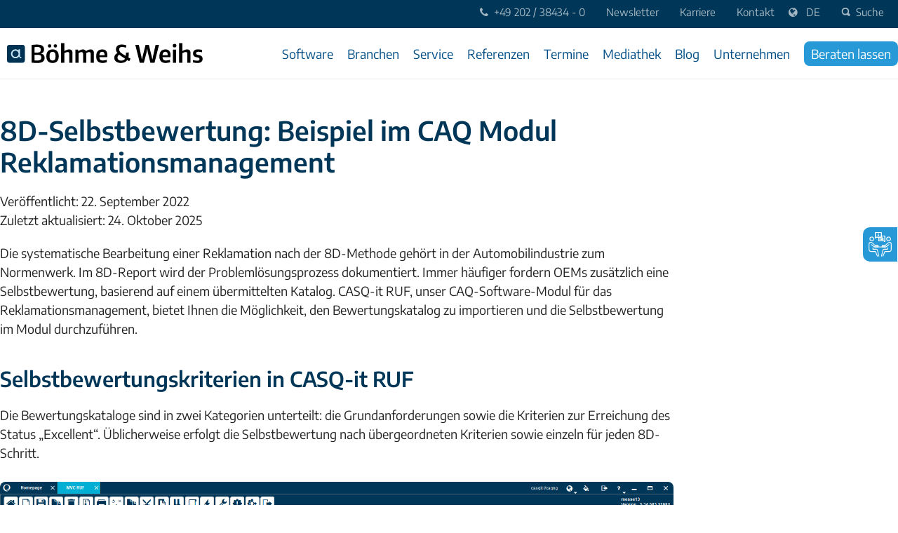

--- FILE ---
content_type: text/html; charset=UTF-8
request_url: https://www.boehme-weihs.de/de/q-blog/8d-selbstbewertung-mit-casq-it-ruf/
body_size: 22172
content:
<!doctype html><html lang="de"><head>
    <meta charset="utf-8">
    <title>8D-Selbstbewertung: Beispiel im CAQ Modul Reklamationsmanagement</title>
    <link rel="shortcut icon" href="https://www.boehme-weihs.de/hubfs/PA-Group/logos/group/Favicons/96/BW-Favicon-Boehme-Weihs-96.png">
    <meta name="description" content="Führen Sie im Modul CASQ-it Ruf die Selbstbewertung Ihrer systematischen Bearbeitung einer Reklamation nach der 8D-Methode durch.">
     
<meta name="viewport" content="width=device-width, initial-scale=1">

    
    <meta property="og:description" content="Führen Sie im Modul CASQ-it Ruf die Selbstbewertung Ihrer systematischen Bearbeitung einer Reklamation nach der 8D-Methode durch.">
    <meta property="og:title" content="8D-Selbstbewertung: Beispiel im CAQ Modul Reklamationsmanagement">
    <meta name="twitter:description" content="Führen Sie im Modul CASQ-it Ruf die Selbstbewertung Ihrer systematischen Bearbeitung einer Reklamation nach der 8D-Methode durch.">
    <meta name="twitter:title" content="8D-Selbstbewertung: Beispiel im CAQ Modul Reklamationsmanagement">

    

    

    <style>
a.cta_button{-moz-box-sizing:content-box !important;-webkit-box-sizing:content-box !important;box-sizing:content-box !important;vertical-align:middle}.hs-breadcrumb-menu{list-style-type:none;margin:0px 0px 0px 0px;padding:0px 0px 0px 0px}.hs-breadcrumb-menu-item{float:left;padding:10px 0px 10px 10px}.hs-breadcrumb-menu-divider:before{content:'›';padding-left:10px}.hs-featured-image-link{border:0}.hs-featured-image{float:right;margin:0 0 20px 20px;max-width:50%}@media (max-width: 568px){.hs-featured-image{float:none;margin:0;width:100%;max-width:100%}}.hs-screen-reader-text{clip:rect(1px, 1px, 1px, 1px);height:1px;overflow:hidden;position:absolute !important;width:1px}
</style>

<link class="hs-async-css" rel="preload" href="https://www.boehme-weihs.de/hubfs/hub_generated/template_assets/1/179290108507/1769093112623/template_pg-blog.min.css" as="style" onload="this.onload=null;this.rel='stylesheet'" position="header">
<noscript><link rel="stylesheet" href="https://www.boehme-weihs.de/hubfs/hub_generated/template_assets/1/179290108507/1769093112623/template_pg-blog.min.css"></noscript>
<link class="hs-async-css" rel="preload" href="" as="style" onload="this.onload=null;this.rel='stylesheet'" position="header">
<noscript><link rel="stylesheet" href=""></noscript>
<link class="hs-async-css" rel="preload" href="https://www.boehme-weihs.de/hubfs/hub_generated/template_assets/1/104441663323/1769093125132/template_main.min.css" as="style" onload="this.onload=null;this.rel='stylesheet'" position="footer">
<noscript><link rel="stylesheet" href="https://www.boehme-weihs.de/hubfs/hub_generated/template_assets/1/104441663323/1769093125132/template_main.min.css"></noscript>
<link class="hs-async-css" rel="preload" href="https://www.boehme-weihs.de/hubfs/hub_generated/template_assets/1/104440251714/1769093124034/template_theme-overrides.css" as="style" onload="this.onload=null;this.rel='stylesheet'" position="footer">
<noscript><link rel="stylesheet" href="https://www.boehme-weihs.de/hubfs/hub_generated/template_assets/1/104440251714/1769093124034/template_theme-overrides.css"></noscript>
<link class="hs-async-css" rel="preload" href="https://www.boehme-weihs.de/hubfs/hub_generated/template_assets/1/151872150372/1769080635499/template_boehmeweihs_child.css" as="style" onload="this.onload=null;this.rel='stylesheet'" position="footer">
<noscript><link rel="stylesheet" href="https://www.boehme-weihs.de/hubfs/hub_generated/template_assets/1/151872150372/1769080635499/template_boehmeweihs_child.css"></noscript>
<link rel="stylesheet" href="https://www.boehme-weihs.de/hubfs/hub_generated/module_assets/1/171325617538/1742728393712/module_BW_StickySidebar.min.css">
<link rel="stylesheet" href="/hs/hsstatic/cos-LanguageSwitcher/static-1.336/sass/LanguageSwitcher.css">
<link rel="stylesheet" href="https://www.boehme-weihs.de/hubfs/hub_generated/module_assets/1/83698161959/1753424054955/module_MultiLingual_Search_Input.min.css">
<link rel="stylesheet" href="https://www.boehme-weihs.de/hubfs/hub_generated/module_assets/1/153207125137/1740926684875/module_MANavigationInteraktiv.css">
<link rel="stylesheet" href="https://www.boehme-weihs.de/hubfs/hub_generated/module_assets/1/174902264908/1769060473213/module_MasterTwoColumn.min.css">

  <style>
    #widget_26e1311d-35bd-4841-a432-4dc412e26ce3.two-column {
      flex-direction:  row;
      max-width: px;
      min-height: 0px;
      background: rgba(201, 232, 251, 1);
      padding-top: px;
      padding-right: px;
      padding-left: px;
      padding-bottom: px;
      border-radius: px;
    }
    
    

    #widget_26e1311d-35bd-4841-a432-4dc412e26ce3.two-column .col-left {
      width: 39%; 
      padding-top: 40px;
      padding-bottom: 40px;
      padding-left: 20px;
      padding-right: 20px;
      
      border-radius: px;
      background: ;
      
        }
    
    #widget_26e1311d-35bd-4841-a432-4dc412e26ce3.two-column .col-left .image-container {
      padding: 20px;
    } 

    #widget_26e1311d-35bd-4841-a432-4dc412e26ce3.two-column .col-left img {
      border-radius: px !important;
    } 

    #widget_26e1311d-35bd-4841-a432-4dc412e26ce3.two-column .col-right .image-container  {
      padding: 20px;
    } 
    
    #widget_26e1311d-35bd-4841-a432-4dc412e26ce3.two-column .col-right img {
      border-radius: px !important;
    } 

    #widget_26e1311d-35bd-4841-a432-4dc412e26ce3.two-column .col-right {
      width: 59%; 
      padding-top: 40px;
      padding-bottom: 40px;
      padding-left: 20px;
      padding-right: 20px;
       
      border-radius: px;
      background: ;
      
    }
    
    #widget_26e1311d-35bd-4841-a432-4dc412e26ce3_form-modal.modal {
      width: 100vw;
      height: 100vh;
      background: rgba(0,0,0, 0.7);
      justify-content: center;
      align-items: center;
    }
    
    @media (max-width: 786px) {
       #widget_26e1311d-35bd-4841-a432-4dc412e26ce3_form-modal.modal {
      align-items: baseline;
    }
    }
    
    #widget_26e1311d-35bd-4841-a432-4dc412e26ce3_form-modal .form {
      background: #ffffff;
      padding: 30px;
      border-radius: 5px;
    }
    
    #widget_26e1311d-35bd-4841-a432-4dc412e26ce3_form-modal .form button.close span {
      background: url(https://www.boehme-weihs.de/hubfs/raw_assets/public/proALPHA_Group_Master/images/pA-Sprite.png) -400px 0 no-repeat;
      display: inline-block;
      height: 24px;
      overflow: hidden;
      text-indent: -10000px;
      width: 24px;
    }

  </style>


  <style>
    #hs_cos_wrapper_widget_fb715a39-41c3-4f24-b40a-f1094437d113 .class-ff1329b421528e6a03246270a25f640d {}

  </style>


					  <style>
            #hs_cos_wrapper_widget_fb715a39-41c3-4f24-b40a-f1094437d113 a.button-teaser-link.btn-no1 {
  font-size:15px;
  color:#FFFFFF;
  border-radius:px;
  padding:px px;
  transition:all .3s;
}

#hs_cos_wrapper_widget_fb715a39-41c3-4f24-b40a-f1094437d113 a.button-teaser-link.btn-no1:hover {
  background-color:#A7AD32;
  color:#FFFFFF;
}

					</style>
          

<style>
  #widget_fb715a39-41c3-4f24-b40a-f1094437d113 {
    max-width:1440px; 
    margin:auto;
  }

  #widget_fb715a39-41c3-4f24-b40a-f1094437d113 .teaser_box-main { 
    display:flex;
    flex-wrap:;
  }

  #widget_fb715a39-41c3-4f24-b40a-f1094437d113 .teaser_box-boxmain { 
    margin:0px 20px 40px 20px; 
    display:flex;
    width:100%;
  }

  #widget_fb715a39-41c3-4f24-b40a-f1094437d113 .teaser_box-box {
    position:relative;
    width: 100%;
    min-height: 100%;
    display: flex;
    flex-direction: column;
  }

  #widget_fb715a39-41c3-4f24-b40a-f1094437d113 .teaser_box-inner {
    flex: 1;
    display: flex;
    flex-direction: column;
  }

  #widget_fb715a39-41c3-4f24-b40a-f1094437d113 .teaser_box-content {
    flex: 1;
  }

  /* For each teaser box, create specific styles */
  
#widget_fb715a39-41c3-4f24-b40a-f1094437d113 #teaser_box-box_1 .teaser_box-inner {
  padding: 
            
              20px      
            
          ;
}

  #widget_fb715a39-41c3-4f24-b40a-f1094437d113 #teaser_box-box_1 .buttonteaser {
    margin-top: auto;
    padding: 
              20px 20px 20px 20px
            ;
  }
  

  #widget_fb715a39-41c3-4f24-b40a-f1094437d113 .button-teaser {
    position: relative;
    width: 100%;
  }

  #widget_fb715a39-41c3-4f24-b40a-f1094437d113 .button-teaser.btn-left {
    text-align: left;
  }

  #widget_fb715a39-41c3-4f24-b40a-f1094437d113 .button-teaser.btn-right {
    text-align: right;
  }

  #widget_fb715a39-41c3-4f24-b40a-f1094437d113 .button-teaser.btn-center {
    text-align: center;
  }
 

   #widget_fb715a39-41c3-4f24-b40a-f1094437d113 #teaser_box-box_1 .teaser_box-icon {
       display: flex;
       justify-content: center;
       width: 100%;
   }


  
  #widget_fb715a39-41c3-4f24-b40a-f1094437d113 .teaser_box-boxmain:first-child {
      margin-left:0px;
    }

    #widget_fb715a39-41c3-4f24-b40a-f1094437d113 .teaser_box-boxmain:last-child {
      margin-right:0px;
    }  

  @media (max-width:1200px) {
    #widget_fb715a39-41c3-4f24-b40a-f1094437d113 .teaser_box-main {
      display:flex;
      flex-wrap: wrap;
    }

    #widget_fb715a39-41c3-4f24-b40a-f1094437d113 .teaser_box-boxmain { 
      display:flex;
      flex-wrap: wrap;
      width:45%;
      margin-left:20px;
    }

    #widget_fb715a39-41c3-4f24-b40a-f1094437d113 .teaser_box-boxmain:first-child {
      margin-left:20px;
    }

    #widget_fb715a39-41c3-4f24-b40a-f1094437d113 .teaser_box-boxmain:last-child {
      margin-right:20px;
    }  

    #widget_fb715a39-41c3-4f24-b40a-f1094437d113 .teaser_box-box {
      width: 100%;
    } 
  }

  @media (max-width:870px) {
    #widget_fb715a39-41c3-4f24-b40a-f1094437d113 .teaser_box-main {
      display:flex;
      flex-wrap: wrap;
    }

    #widget_fb715a39-41c3-4f24-b40a-f1094437d113 .teaser_box-boxmain { 
      display:flex;
      width:100%; 
      flex-wrap: wrap;
      margin-bottom: 40px;
    }

    #widget_fb715a39-41c3-4f24-b40a-f1094437d113 .teaser_box-box {
      width: 100%;
    } 
  }
</style>


  <style>
    #widget_8e31ab77-fb38-472a-9de7-46be96ffd112.two-column {
      flex-direction:  row;
      max-width: px;
      min-height: 0px;
      background: rgba(201, 232, 251, 1);
      padding-top: px;
      padding-right: px;
      padding-left: px;
      padding-bottom: px;
      border-radius: px;
    }
    
    

    #widget_8e31ab77-fb38-472a-9de7-46be96ffd112.two-column .col-left {
      width: 39%; 
      padding-top: 40px;
      padding-bottom: 40px;
      padding-left: 20px;
      padding-right: 20px;
      
      border-radius: px;
      background: ;
      
        }
    
    #widget_8e31ab77-fb38-472a-9de7-46be96ffd112.two-column .col-left .image-container {
      padding: 20px;
    } 

    #widget_8e31ab77-fb38-472a-9de7-46be96ffd112.two-column .col-left img {
      border-radius: px !important;
    } 

    #widget_8e31ab77-fb38-472a-9de7-46be96ffd112.two-column .col-right .image-container  {
      padding: 20px;
    } 
    
    #widget_8e31ab77-fb38-472a-9de7-46be96ffd112.two-column .col-right img {
      border-radius: px !important;
    } 

    #widget_8e31ab77-fb38-472a-9de7-46be96ffd112.two-column .col-right {
      width: 59%; 
      padding-top: 40px;
      padding-bottom: 40px;
      padding-left: 20px;
      padding-right: 20px;
       
      border-radius: px;
      background: ;
      
    }
    
    #widget_8e31ab77-fb38-472a-9de7-46be96ffd112_form-modal.modal {
      width: 100vw;
      height: 100vh;
      background: rgba(0,0,0, 0.7);
      justify-content: center;
      align-items: center;
    }
    
    @media (max-width: 786px) {
       #widget_8e31ab77-fb38-472a-9de7-46be96ffd112_form-modal.modal {
      align-items: baseline;
    }
    }
    
    #widget_8e31ab77-fb38-472a-9de7-46be96ffd112_form-modal .form {
      background: #ffffff;
      padding: 30px;
      border-radius: 5px;
    }
    
    #widget_8e31ab77-fb38-472a-9de7-46be96ffd112_form-modal .form button.close span {
      background: url(https://www.boehme-weihs.de/hubfs/raw_assets/public/proALPHA_Group_Master/images/pA-Sprite.png) -400px 0 no-repeat;
      display: inline-block;
      height: 24px;
      overflow: hidden;
      text-indent: -10000px;
      width: 24px;
    }

  </style>

<link rel="stylesheet" href="https://www.boehme-weihs.de/hubfs/hub_generated/module_assets/1/184982988196/1765191598511/module_MasterFAQs.min.css">

  <style>
    #hs_cos_wrapper_widget_4cbc03af-650e-47b3-a4cb-7f971ab7cca1 .kohorta-faqs__list { margin-bottom:36px; }

#hs_cos_wrapper_widget_4cbc03af-650e-47b3-a4cb-7f971ab7cca1 .kohorta-faqs__item-btn { padding:20px 0; }

#hs_cos_wrapper_widget_4cbc03af-650e-47b3-a4cb-7f971ab7cca1 .kohorta-faqs__item {
  border-top:0px solid #D6D9CF;
  border-right:0px solid #D6D9CF;
  border-bottom:1px solid #D6D9CF;
  border-left:0px solid #D6D9CF;
}

#hs_cos_wrapper_widget_4cbc03af-650e-47b3-a4cb-7f971ab7cca1 .kohorta-faqs__search-wrapper { padding-top:30px; }

#hs_cos_wrapper_widget_4cbc03af-650e-47b3-a4cb-7f971ab7cca1 .kohorta-faqs__search { border:1px solid #d6d9cf; }

#hs_cos_wrapper_widget_4cbc03af-650e-47b3-a4cb-7f971ab7cca1 .kohorta-faqs__search { background-color:rgba(214,217,207,0%); }

#hs_cos_wrapper_widget_4cbc03af-650e-47b3-a4cb-7f971ab7cca1 .kohorta-faqs__search { border-radius:8px; }

#hs_cos_wrapper_widget_4cbc03af-650e-47b3-a4cb-7f971ab7cca1 .kohorta-faqs__item-icon { width:36px; }

#hs_cos_wrapper_widget_4cbc03af-650e-47b3-a4cb-7f971ab7cca1 .kohorta-faqs__item-icon::before,
#hs_cos_wrapper_widget_4cbc03af-650e-47b3-a4cb-7f971ab7cca1 .kohorta-faqs__item-icon::after { background-color:#222222; }

#hs_cos_wrapper_widget_4cbc03af-650e-47b3-a4cb-7f971ab7cca1 .kohorta-faqs__extra-info { background-color:transparent !important; }

  </style>

<link rel="stylesheet" href="https://www.boehme-weihs.de/hubfs/hub_generated/module_assets/1/186067620929/1760624660161/module_MAContact_Global_BW2.min.css">

<style>
  .contact_global .text-wrapper {   
    color: #ffffff;
    text-shadow: 0 0 10px black;
  }
  
  .contact_global .text-wrapper h2,
  .contact_global .text-wrapper p {   
    color: #ffffff !important;
     text-shadow: 0 0 10px black;
    margin-top: 0;
  }
</style>

<link rel="stylesheet" href="https://www.boehme-weihs.de/hubfs/hub_generated/module_assets/1/179290162229/1758207256916/module_Blog_Sidebar_Resource_Listing.min.css">
<link rel="stylesheet" href="https://www.boehme-weihs.de/hubfs/hub_generated/module_assets/1/105463551920/1742728289116/module_MasterFooterSocialIcons.min.css">


<style>
  .socialmenu_wrap .ds-body>ul.list-inline a.ic {
    display:none;
  }

  

.socialmenu_wrap .ds-body>ul.list-inline a.ic-xing {
    display:block !important;
  }

  

.socialmenu_wrap .ds-body>ul.list-inline a.ic-linkedin {
    display:block !important;
  }

  
  
  

  

</style>

<!-- Editor Styles -->
<style id="hs_editor_style" type="text/css">
.right_sidebar-row-0-force-full-width-section > .row-fluid {
  max-width: none !important;
}
.sidebar-row-0-force-full-width-section > .row-fluid {
  max-width: none !important;
}
/* HubSpot Styles (default) */
.sidebar-column-1-row-0-padding {
  padding-bottom: 25px !important;
}
</style>

    <script type="application/ld+json">
{
  "mainEntityOfPage" : {
    "@type" : "WebPage",
    "@id" : "https://www.boehme-weihs.de/de/q-blog/8d-selbstbewertung-mit-casq-it-ruf/"
  },
  "author" : {
    "name" : "Böhme & Weihs",
    "url" : "https://www.boehme-weihs.de/de/q-blog/author/böhme-weihs",
    "@type" : "Person"
  },
  "headline" : "8D-Selbstbewertung: Beispiel im CAQ Modul Reklamationsmanagement",
  "datePublished" : "2022-09-22T10:00:00.000Z",
  "dateModified" : "2025-10-24T09:16:31.492Z",
  "publisher" : {
    "name" : "Proalpha Group GmbH",
    "logo" : {
      "url" : "https://www.boehme-weihs.de/hubfs/PA-Group/logos/group/100h/svg/BW-Logo-RGB-100h.svg",
      "@type" : "ImageObject"
    },
    "@type" : "Organization"
  },
  "@context" : "https://schema.org",
  "@type" : "BlogPosting",
  "image" : [ "https://www.boehme-weihs.de/hubfs/CMS%20Boehme%20und%20Weihs/content/1200x675/Blog%20Feature/iStock-1222161004_1200x675.jpg" ]
}
</script>



    

<!-- Google Tag Manager -->

<script>(function(w,d,s,l,i){w[l]=w[l]||[];w[l].push({'gtm.start':
new Date().getTime(),event:'gtm.js'});var f=d.getElementsByTagName(s)[0],
j=d.createElement(s),dl=l!='dataLayer'?'&l='+l:'';j.async=true;j.src=
'https://www.googletagmanager.com/gtm.js?id='+i+dl;f.parentNode.insertBefore(j,f);
})(window,document,'script','dataLayer','GTM-KD2T9PR');</script>
<!-- End Google Tag Manager -->
<meta property="og:image" content="https://www.boehme-weihs.de/hubfs/CMS%20Boehme%20und%20Weihs/content/1200x675/Blog%20Feature/iStock-1222161004_1200x675.jpg">
<meta property="og:image:width" content="1200">
<meta property="og:image:height" content="675">
<meta property="og:image:alt" content="Bearbeitung einer Reklamation nach der 8D-Methode">
<meta name="twitter:image" content="https://www.boehme-weihs.de/hubfs/CMS%20Boehme%20und%20Weihs/content/1200x675/Blog%20Feature/iStock-1222161004_1200x675.jpg">
<meta name="twitter:image:alt" content="Bearbeitung einer Reklamation nach der 8D-Methode">

<meta property="og:url" content="https://www.boehme-weihs.de/de/q-blog/8d-selbstbewertung-mit-casq-it-ruf/">
<meta name="twitter:card" content="summary_large_image">

<link rel="canonical" href="https://www.boehme-weihs.de/de/q-blog/8d-selbstbewertung-mit-casq-it-ruf/">

<meta property="og:type" content="article">
<link rel="alternate" type="application/rss+xml" href="https://www.boehme-weihs.de/de/q-blog/rss.xml">
<meta name="twitter:domain" content="www.boehme-weihs.de">
<script src="//platform.linkedin.com/in.js" type="text/javascript">
    lang: de_DE
</script>

<meta http-equiv="content-language" content="de">
<link rel="alternate" hreflang="de" href="https://www.boehme-weihs.de/de/q-blog/8d-selbstbewertung-mit-casq-it-ruf/">
<link rel="alternate" hreflang="en" href="https://www.boehme-weihs.de/en/q-blog/8d-self-evaluation-using-casq-it-cmea/">






   
   
   
      
    

   <meta name="generator" content="HubSpot"></head>
  <body>
  <div id="hs_cos_wrapper_module_17193882752057" class="hs_cos_wrapper hs_cos_wrapper_widget hs_cos_wrapper_type_module" style="" data-hs-cos-general-type="widget" data-hs-cos-type="module"><div class="stickysidebar" style="background: rgba(38, 153, 214, 1)">
 
  

      <div class="sidebaricon first last">
        <img src="https://www.boehme-weihs.de/hubfs/PA-Group/images/icons/line/IL-Beratungsgespraech-Consultation-white.svg" alt="Icon Beratungsgespräch"><br>
      </div>
      <div class="sidebarcontent" style="background: rgba(241, 241, 241, 1)">
        <p><a href="https://www.boehme-weihs.de/de/beratungstermin-mes" rel="noopener">Beratungsgespräch MES vereinbaren</a></p>
<p><a href="https://www.boehme-weihs.de/de/beratungstermin-caq" rel="noopener">Beratungsgespräch CAQ vereinbaren</a></p> 
        
      </div>
    <div style="clear: both;"></div>
    
  
  
</div></div>
    <div class="body-wrapper   hs-content-id-87560077115 hs-blog-post hs-blog-id-65963652701">
            
         <div data-global-resource-path="2023 - Böhme und Weihs - Child/partials/BW_Header.html">



<div class="header-wrapper de-headr">
  <div id="Latest_HubL_var">
  </div>
  <header class="header">
    <div class="header-top">
      <div class="header__container">

      <span class="header-link"><ul><li><a><i class="fa fa-phone" aria-hidden="true"></i>&nbsp; +49 202 / 38434 - 0</a></li></ul></span>  
        
      <div id="hs_cos_wrapper_module_17180070472863" class="hs_cos_wrapper hs_cos_wrapper_widget hs_cos_wrapper_type_module" style="" data-hs-cos-general-type="widget" data-hs-cos-type="module"><div class="header-link">
          <ul>
            
            
	<li>
	
	<a href="https://www.boehme-weihs.de/de/q-post">
	 <span>	<div id="hs_cos_wrapper_module_17180070472863_" class="hs_cos_wrapper hs_cos_wrapper_widget hs_cos_wrapper_type_inline_text" style="" data-hs-cos-general-type="widget" data-hs-cos-type="inline_text" data-hs-cos-field="text_1">Newsletter</div></span>
	</a>
     </li>

	<li>
	
	<a href="https://jobs.proalpha.com/de/" target="_blank" rel="noopener">
	 <span>	<div id="hs_cos_wrapper_module_17180070472863_" class="hs_cos_wrapper hs_cos_wrapper_widget hs_cos_wrapper_type_inline_text" style="" data-hs-cos-general-type="widget" data-hs-cos-type="inline_text" data-hs-cos-field="text_1">Karriere</div></span>
	</a>
     </li>

	<li>
	
	<a href="https://www.boehme-weihs.de/de/kontakt">
	 <span>	<div id="hs_cos_wrapper_module_17180070472863_" class="hs_cos_wrapper hs_cos_wrapper_widget hs_cos_wrapper_type_inline_text" style="" data-hs-cos-general-type="widget" data-hs-cos-type="inline_text" data-hs-cos-field="text_1">Kontakt</div></span>
	</a>
     </li>

            <li>
            
          </li></ul>
        </div></div>
      
          <div class="lang-switcher_wrap">            
            <div class="header__language-switcher header--element">
             <div class="header__language-switcher--label" style="color: #fff !important;">
                <div id="hs_cos_wrapper_Language_switcher" class="hs_cos_wrapper hs_cos_wrapper_widget hs_cos_wrapper_type_module widget-type-language_switcher" style="" data-hs-cos-general-type="widget" data-hs-cos-type="module"><span id="hs_cos_wrapper_Language_switcher_" class="hs_cos_wrapper hs_cos_wrapper_widget hs_cos_wrapper_type_language_switcher" style="" data-hs-cos-general-type="widget" data-hs-cos-type="language_switcher"><div class="lang_switcher_class">
   <div class="globe_class" onclick="">
       <ul class="lang_list_class">
           <li>
               <a class="lang_switcher_link" data-language="de" lang="de" href="https://www.boehme-weihs.de/de/q-blog/8d-selbstbewertung-mit-casq-it-ruf/">Deutsch</a>
           </li>
           <li>
               <a class="lang_switcher_link" data-language="en" lang="en" href="https://www.boehme-weihs.de/en/q-blog/8d-self-evaluation-using-casq-it-cmea/">English</a>
           </li>
       </ul>
   </div>
</div></span></div>
                  <div class="header__language-switcher--label-current" style="color: #fff !important;">
                   DE
                  </div>
              </div>
             </div>
           </div>
         
       <div class="h_srch">
        
          <div class="page-center">
            <div class="cm-row row row-fluid searchone">
                
                   <div id="hs_cos_wrapper_module_16620533504755" class="hs_cos_wrapper hs_cos_wrapper_widget hs_cos_wrapper_type_module" style="" data-hs-cos-general-type="widget" data-hs-cos-type="module"><!-- search_input.module - web-default-modules -->



<div class="hs-search-field">
    <div class="hs-search-field__bar">
      <form action="/suche">
        
        <input type="text" class="hs-search-field__input" name="term" autocomplete="off" aria-label="Search" placeholder="Suche">

        
          <input type="hidden" name="type" value="SITE_PAGE">
        
        
        
          <input type="hidden" name="type" value="BLOG_POST">
          <input type="hidden" name="type" value="LISTING_PAGE">
        
        
        
          <input type="hidden" name="language" value="de">
          
        
      </form>
    </div>
    <ul class="hs-search-field__suggestions"></ul>
</div>



<script>
  var hsSearch = function(_instance) {
    var TYPEAHEAD_LIMIT = 3;
    var KEYS = {
      TAB: 'Tab',
      ESC: 'Esc', // IE11 & Edge 16 value for Escape
      ESCAPE: 'Escape',
      UP: 'Up', // IE11 & Edge 16 value for Arrow Up
      ARROW_UP: 'ArrowUp',
      DOWN: 'Down', // IE11 & Edge 16 value for Arrow Down
      ARROW_DOWN: 'ArrowDown',
    };
    var searchTerm = '',
      searchForm = _instance,
      searchField = _instance.querySelector('.hs-search-field__input'),
      searchResults = _instance.querySelector('.hs-search-field__suggestions'),
      searchOptions = function() {
        var formParams = [];
        var form = _instance.querySelector('form');
        for (
          var i = 0;
          i < form.querySelectorAll('input[type=hidden]').length;
          i++
        ) {
          var e = form.querySelectorAll('input[type=hidden]')[i];
          if (e.name !== 'limit') {
            formParams.push(
              encodeURIComponent(e.name) + '=' + encodeURIComponent(e.value)
            );
          }
        }
        var queryString = formParams.join('&');
        return queryString;
      };

    var debounce = function(func, wait, immediate) {
        var timeout;
        return function() {
          var context = this,
            args = arguments;
          var later = function() {
            timeout = null;
            if (!immediate) {
              func.apply(context, args);
            }
          };
          var callNow = immediate && !timeout;
          clearTimeout(timeout);
          timeout = setTimeout(later, wait || 200);
          if (callNow) {
            func.apply(context, args);
          }
        };
      },
      emptySearchResults = function() {
        searchResults.innerHTML = '';
        searchField.focus();
        searchForm.classList.remove('hs-search-field--open');
        console.log('Emptied search results.');
      },
      fillSearchResults = function(response) {
        var items = [];
        items.push(
          
          "<li id='results-for'>Ergebnisse für \"" + response.searchTerm + '"</li>'
          
        );
        response.results.forEach(function(val, index) {
          items.push(
            "<li id='result" +
              index +
              "'><a href='" +
              val.url +
              "'>" +
              val.title +
              '</a></li>'
          );
        });

        emptySearchResults();
        searchResults.innerHTML = items.join('');
        searchForm.classList.add('hs-search-field--open');
        console.log('Filled search results.');
      },
      getSearchResults = function() {
       // let searchOptionsTrimmed = searchOptions().split('&language=de')[0];
       
        var request = new XMLHttpRequest();
        var requestUrl =
          '/_hcms/search?&term=' +
          encodeURIComponent(searchTerm) +
          '&limit=' +
          encodeURIComponent(TYPEAHEAD_LIMIT) +
          '&autocomplete=true&analytics=true&' +
          searchOptions();
       
        console.log('requestUrl', requestUrl);
     
        
        request.open('GET', requestUrl, true);
        request.onload = function() {
          if (request.status >= 200 && request.status < 400) {
            var data = JSON.parse(request.responseText);
            if (data.total > 0) {
              console.log('data', data);
              fillSearchResults(data);
              trapFocus();
            } else {
              emptySearchResults();
            }
          } else {
            console.error('Server reached, error retrieving results.');
          }
        };
        request.onerror = function() {
          console.error('Could not reach the server.');
        };
        request.send();
        console.log('Sent search request.');
      },
      trapFocus = function() {
        var tabbable = [];
        tabbable.push(searchField);
        var tabbables = searchResults.getElementsByTagName('A');
        for (var i = 0; i < tabbables.length; i++) {
          tabbable.push(tabbables[i]);
        }
        var firstTabbable = tabbable[0],
          lastTabbable = tabbable[tabbable.length - 1];
        var tabResult = function(e) {
            if (e.target == lastTabbable && !e.shiftKey) {
              e.preventDefault();
              firstTabbable.focus();
            } else if (e.target == firstTabbable && e.shiftKey) {
              e.preventDefault();
              lastTabbable.focus();
            }
          },
          nextResult = function(e) {
            e.preventDefault();
            if (e.target == lastTabbable) {
              firstTabbable.focus();
            } else {
              tabbable.forEach(function(el) {
                if (el == e.target) {
                  tabbable[tabbable.indexOf(el) + 1].focus();
                }
              });
            }
          },
          lastResult = function(e) {
            e.preventDefault();
            if (e.target == firstTabbable) {
              lastTabbable.focus();
            } else {
              tabbable.forEach(function(el) {
                if (el == e.target) {
                  tabbable[tabbable.indexOf(el) - 1].focus();
                }
              });
            }
          };
        searchForm.addEventListener('keydown', function(e) {
          switch (e.key) {
            case KEYS.TAB:
              tabResult(e);
              break;
            case KEYS.ESC:
            case KEYS.ESCAPE:
              emptySearchResults();
              console.log('Closed search results.');
              break;
            case KEYS.UP:
            case KEYS.ARROW_UP:
              lastResult(e);
              break;
            case KEYS.DOWN:
            case KEYS.ARROW_DOWN:
              nextResult(e);
              break;
          }
        });
      },
      isSearchTermPresent = debounce(function() {
        searchTerm = searchField.value;
        if (searchTerm.length > 2) {
          getSearchResults();
          console.log('Search term present, fetching results.');
        } else if (searchTerm.length == 0) {
          emptySearchResults();
        }
      }, 250),
      init = (function() {
        searchField.addEventListener('input', function(e) {
          if (searchTerm != searchField.value) {
            isSearchTermPresent();
          }
        });
      })();
  };

  if (
    document.attachEvent
      ? document.readyState === 'complete'
      : document.readyState !== 'loading'
  ) {
    var searchResults = document.querySelectorAll('.hs-search-field');
    Array.prototype.forEach.call(searchResults, function(el) {
      var hsSearchModule = hsSearch(el);
    });
    console.log('DOMContentLoaded: Search modules initialized.');
  } else {
    document.addEventListener('DOMContentLoaded', function() {
      var searchResults = document.querySelectorAll('.hs-search-field');
      Array.prototype.forEach.call(searchResults, function(el) {
        var hsSearchModule = hsSearch(el);
      });
      console.log('DOMContentLoaded: Search modules initialized.');
    });
  }
</script></div> 
                
            </div>    
          </div>
        
        </div>

        <div class="srch-trigger-wrap">
          <a class="srch_tigger" href="#"><span class="magnify"></span>Suche</a>
        </div>
      </div>
    </div>

    <div class="header-main">
      <div class="header__container">
        <div class="header-logo">
         <div id="hs_cos_wrapper_module_17180071489654" class="hs_cos_wrapper hs_cos_wrapper_widget hs_cos_wrapper_type_module widget-type-logo" style="" data-hs-cos-general-type="widget" data-hs-cos-type="module">
  





  <span id="hs_cos_wrapper_module_17180071489654_hs_logo_widget" class="hs_cos_wrapper hs_cos_wrapper_widget hs_cos_wrapper_type_logo" style="" data-hs-cos-general-type="widget" data-hs-cos-type="logo"><a href="/de" id="hs-link-module_17180071489654_hs_logo_widget" style="border-width:0px;border:0px;"><img src="https://www.boehme-weihs.de/hubfs/PA-Group/logos/group/100h/svg/BW-Logo-RGB-100h.svg" class="hs-image-widget " height="36" style="height: auto;width:279px;border-width:0px;border:0px;" width="279" alt="BW-Logo-RGB-100h" title="BW-Logo-RGB-100h"></a></span>
</div>
        </div>   

        <div class="header-right position">        
          <div class="custom-menu-primary">
          <div id="hs_cos_wrapper_module_17097176928062" class="hs_cos_wrapper hs_cos_wrapper_widget hs_cos_wrapper_type_module" style="" data-hs-cos-general-type="widget" data-hs-cos-type="module">






 















<nav class="mainmenu position" style="float: right;">
  

  <!-- Menü Ebene 1 -->
         <div class="menuitem">
           <p class="menulevel1  has-children"><a class="hoverlevel1" href="https://www.boehme-weihs.de/de/software" target="" name="Software">Software</a></p>
           <!-- Menü Ebene 2 -->
           <div class="submenu">
                <div class="submenu-wrapper  simple-submenu ">      
                  
                  <ul class="submenu_block menulevel2"> 
                    <li class="submenu-title">
                        
                    </li>
                    
                    <li><a href="https://www.boehme-weihs.de/de/software/caq-casq-it" target="">CAQ | CASQ-it</a>  </li>
                    
                    <li><a href="https://www.boehme-weihs.de/de/software/mesq-it" target="">MES | MESQ-it</a>  </li>
                    
                    <li><a href="https://www.boehme-weihs.de/de/energie-und-co2-management" target="">Energie- und CO2-Management</a>  </li>
                    
                  </ul>
                    
                 </div>        
<!-- Menü Promobox -->
               
             
            </div>
        <div style="clear:both"></div>
      </div> 


 















































<nav class="mainmenu position" style="float: right;">
  

  <!-- Menü Ebene 1 -->
         <div class="menuitem">
           <p class="menulevel1  has-children"><a class="hoverlevel1" href="https://www.boehme-weihs.de/de/branchen" target="" name="Branchen">Branchen</a></p>
           <!-- Menü Ebene 2 -->
           <div class="submenu">
                <div class="submenu-wrapper  simple-submenu ">      
                  
                  <ul class="submenu_block menulevel2"> 
                    <li class="submenu-title">
                        
                    </li>
                    
                    <li><a href="https://www.boehme-weihs.de/de/branchen/anlagenbau-maschinenbau" target="">Anlagenbau, Maschinenbau</a>  </li>
                    
                    <li><a href="https://www.boehme-weihs.de/de/branchen/automotive" target="">Automotive</a>  </li>
                    
                    <li><a href="https://www.boehme-weihs.de/de/branchen/chemie-lebensmittel" target="">Chemie, Lebensmittel</a>  </li>
                    
                    <li><a href="https://www.boehme-weihs.de/de/branchen/elektronik-elektrotechnik" target="">Elektronik, Elektrotechnik</a>  </li>
                    
                    <li><a href="https://www.boehme-weihs.de/de/branchen/feinmechanik" target="">Feinmechanik</a>  </li>
                    
                    <li><a href="https://www.boehme-weihs.de/de/branchen/geraetebau" target="">Gerätebau</a>  </li>
                    
                    <li><a href="https://www.boehme-weihs.de/de/branchen/handel" target="">Handel</a>  </li>
                    
                    <li><a href="https://www.boehme-weihs.de/de/branchen/konsumgueter" target="">Konsumgüter</a>  </li>
                    
                    <li><a href="https://www.boehme-weihs.de/de/branchen/landfahrzeuge-nutzfahrzeuge" target="">Landfahrzeuge, Nutzfahrzeuge</a>  </li>
                    
                    <li><a href="https://www.boehme-weihs.de/de/branchen/luftfahrt-raumfahrt" target="">Luftfahrt, Raumfahrt</a>  </li>
                    
                    <li><a href="https://www.boehme-weihs.de/de/branchen/medizintechnik-pharma" target="">Medizintechnik, Pharma</a>  </li>
                    
                  </ul>
                    
                 </div>        
<!-- Menü Promobox -->
               
             
            </div>
        <div style="clear:both"></div>
      </div> 


 



















<nav class="mainmenu position" style="float: right;">
  

  <!-- Menü Ebene 1 -->
         <div class="menuitem">
           <p class="menulevel1  has-children"><a class="hoverlevel1" href="https://www.boehme-weihs.de/de/service" target="" name="Service">Service</a></p>
           <!-- Menü Ebene 2 -->
           <div class="submenu">
                <div class="submenu-wrapper  simple-submenu ">      
                  
                  <ul class="submenu_block menulevel2"> 
                    <li class="submenu-title">
                        
                    </li>
                    
                    <li><a href="https://www.boehme-weihs.de/de/service/beratung" target="">Beratung</a>  </li>
                    
                    <li><a href="https://www.boehme-weihs.de/de/service/projektmanagement" target="">Projektmanagement</a>  </li>
                    
                    <li><a href="https://www.boehme-weihs.de/de/service/support" target="">Support</a>  </li>
                    
                    <li><a href="https://www.boehme-weihs.de/de/service/academy" target="">Academy</a>  </li>
                    
                  </ul>
                    
                 </div>        
<!-- Menü Promobox -->
               
             
            </div>
        <div style="clear:both"></div>
      </div> 




<nav class="mainmenu position" style="float: right;">
  

  <!-- Menü Ebene 1 -->
         <div class="menuitem">
           <p class="menulevel1 "><a class="hoverlevel1" href="https://www.boehme-weihs.de/de/referenzen" target="" name="Referenzen">Referenzen</a></p>
           <!-- Menü Ebene 2 -->
           <div class="submenu">
                <div class="submenu-wrapper ">      
                  

                    
                    
                 </div>        
<!-- Menü Promobox -->
               
             
            </div>
        <div style="clear:both"></div>
      </div> 




<nav class="mainmenu position" style="float: right;">
  

  <!-- Menü Ebene 1 -->
         <div class="menuitem">
           <p class="menulevel1 "><a class="hoverlevel1" href="https://www.boehme-weihs.de/de/termine" target="" name="Termine">Termine</a></p>
           <!-- Menü Ebene 2 -->
           <div class="submenu">
                <div class="submenu-wrapper ">      
                  

                    
                    
                 </div>        
<!-- Menü Promobox -->
               
             
            </div>
        <div style="clear:both"></div>
      </div> 


 











<nav class="mainmenu position" style="float: right;">
  

  <!-- Menü Ebene 1 -->
         <div class="menuitem">
           <p class="menulevel1  has-children"><a class="hoverlevel1" href="https://www.boehme-weihs.de/de/mediathek" target="" name="Mediathek">Mediathek</a></p>
           <!-- Menü Ebene 2 -->
           <div class="submenu">
                <div class="submenu-wrapper  simple-submenu ">      
                  
                  <ul class="submenu_block menulevel2"> 
                    <li class="submenu-title">
                        
                    </li>
                    
                    <li><a href="https://www.boehme-weihs.de/de/mediathek/webcasts" target="">Webcasts</a>  </li>
                    
                    <li><a href="https://www.boehme-weihs.de/de/mediathek/infomaterial" target="">Infomaterial</a>  </li>
                    
                  </ul>
                    
                 </div>        
<!-- Menü Promobox -->
               
             
            </div>
        <div style="clear:both"></div>
      </div> 




<nav class="mainmenu position" style="float: right;">
  

  <!-- Menü Ebene 1 -->
         <div class="menuitem">
           <p class="menulevel1 "><a class="hoverlevel1" href="https://www.boehme-weihs.de/de/q-blog" target="" name="Blog">Blog</a></p>
           <!-- Menü Ebene 2 -->
           <div class="submenu">
                <div class="submenu-wrapper ">      
                  

                    
                    
                 </div>        
<!-- Menü Promobox -->
               
             
            </div>
        <div style="clear:both"></div>
      </div> 


 























<nav class="mainmenu position" style="float: right;">
  

  <!-- Menü Ebene 1 -->
         <div class="menuitem">
           <p class="menulevel1  has-children"><a class="hoverlevel1" href="https://www.boehme-weihs.de/de/unternehmen" target="" name="Unternehmen">Unternehmen</a></p>
           <!-- Menü Ebene 2 -->
           <div class="submenu">
                <div class="submenu-wrapper  simple-submenu ">      
                  
                  <ul class="submenu_block menulevel2"> 
                    <li class="submenu-title">
                        
                    </li>
                    
                    <li><a href="https://www.boehme-weihs.de/de/unternehmen/zertifizierungen" target="">Zertifizierungen</a>  </li>
                    
                    <li><a href="https://www.boehme-weihs.de/de/unternehmen/qualitaetspolitik" target="">Qualitätspolitik</a>  </li>
                    
                    <li><a href="https://www.boehme-weihs.de/de/unternehmen/partner" target="">Partner</a>  </li>
                    
                    <li><a href="https://www.boehme-weihs.de/de/unternehmen/soziales-engagement" target="">Soziales Engagement</a>  </li>
                    
                    <li><a href="https://www.proalpha.com/de/loesungen" target="">Proalpha Group</a>  </li>
                    
                  </ul>
                    
                 </div>        
<!-- Menü Promobox -->
               
             
            </div>
        <div style="clear:both"></div>
      </div> 
  
  <!-- Demo-Button -->
      
       <p class="menulevel1 linkbutton" style="display: inline-block; margin-right: 0;"><a style="color: rgba(255, 255, 255, 1) !important; background: rgba(38, 153, 214, 1); padding: 6px 10px; border-radius: 8px;" href="https://www.boehme-weihs.de/de/beratungstermin-vereinbaren">Beraten lassen</a></p>    
    
</nav>


<style>
/**/
.menulevel1.linkbutton a:hover {
  background:  rgba(0, 55, 88, 1)!important;
}
</style></nav></nav></nav></nav></nav></nav></nav></div>
          </div>

          <div class="mobile_tools">
            <ul>
               
              <li>
                <a href="#" class="mo_lang-trigger"></a>
              </li>
                
              <li>
                <a href="#" class="mo_srch-trigger"></a>
              </li>
              <li>
                <a href="#" class="mobile-trigger"></a>
              </li>
            </ul>
          </div>
        </div>
      </div>
    </div>
  </header>
</div>
  <div class="mob-header-wrap">
    <div class="custom-menu-primary mobile-menu">
     <div id="hs_cos_wrapper_module_17180072031386" class="hs_cos_wrapper hs_cos_wrapper_widget hs_cos_wrapper_type_module" style="" data-hs-cos-general-type="widget" data-hs-cos-type="module">
<span id="hs_cos_wrapper_module_17180072031386_" class="hs_cos_wrapper hs_cos_wrapper_widget hs_cos_wrapper_type_menu" style="" data-hs-cos-general-type="widget" data-hs-cos-type="menu"><div id="hs_menu_wrapper_module_17180072031386_" class="hs-menu-wrapper active-branch flyouts hs-menu-flow-horizontal" role="navigation" data-sitemap-name="default" data-menu-id="65224583718" aria-label="Navigation Menu">
 <ul role="menu">
  <li class="hs-menu-item hs-menu-depth-1 hs-item-has-children" role="none"><a href="https://www.boehme-weihs.de/de/software" aria-haspopup="true" aria-expanded="false" role="menuitem">Software</a>
   <ul role="menu" class="hs-menu-children-wrapper">
    <li class="hs-menu-item hs-menu-depth-2" role="none"><a href="https://www.boehme-weihs.de/de/software/caq-casq-it" role="menuitem">CAQ | CASQ-it</a></li>
    <li class="hs-menu-item hs-menu-depth-2" role="none"><a href="https://www.boehme-weihs.de/de/software/mesq-it" role="menuitem">MES | MESQ-it</a></li>
    <li class="hs-menu-item hs-menu-depth-2" role="none"><a href="https://www.boehme-weihs.de/de/energie-und-co2-management" role="menuitem">Energie- und CO2-Management</a></li>
   </ul></li>
  <li class="hs-menu-item hs-menu-depth-1 hs-item-has-children" role="none"><a href="https://www.boehme-weihs.de/de/branchen" aria-haspopup="true" aria-expanded="false" role="menuitem">Branchen</a>
   <ul role="menu" class="hs-menu-children-wrapper">
    <li class="hs-menu-item hs-menu-depth-2" role="none"><a href="https://www.boehme-weihs.de/de/branchen/anlagenbau-maschinenbau" role="menuitem">Anlagenbau, Maschinenbau</a></li>
    <li class="hs-menu-item hs-menu-depth-2" role="none"><a href="https://www.boehme-weihs.de/de/branchen/automotive" role="menuitem">Automotive</a></li>
    <li class="hs-menu-item hs-menu-depth-2" role="none"><a href="https://www.boehme-weihs.de/de/branchen/chemie-lebensmittel" role="menuitem">Chemie, Lebensmittel</a></li>
    <li class="hs-menu-item hs-menu-depth-2" role="none"><a href="https://www.boehme-weihs.de/de/branchen/elektronik-elektrotechnik" role="menuitem">Elektronik, Elektrotechnik</a></li>
    <li class="hs-menu-item hs-menu-depth-2" role="none"><a href="https://www.boehme-weihs.de/de/branchen/feinmechanik" role="menuitem">Feinmechanik</a></li>
    <li class="hs-menu-item hs-menu-depth-2" role="none"><a href="https://www.boehme-weihs.de/de/branchen/geraetebau" role="menuitem">Gerätebau</a></li>
    <li class="hs-menu-item hs-menu-depth-2" role="none"><a href="https://www.boehme-weihs.de/de/branchen/handel" role="menuitem">Handel</a></li>
    <li class="hs-menu-item hs-menu-depth-2" role="none"><a href="https://www.boehme-weihs.de/de/branchen/konsumgueter" role="menuitem">Konsumgüter</a></li>
    <li class="hs-menu-item hs-menu-depth-2" role="none"><a href="https://www.boehme-weihs.de/de/branchen/landfahrzeuge-nutzfahrzeuge" role="menuitem">Landfahrzeuge, Nutzfahrzeuge</a></li>
    <li class="hs-menu-item hs-menu-depth-2" role="none"><a href="https://www.boehme-weihs.de/de/branchen/luftfahrt-raumfahrt" role="menuitem">Luftfahrt, Raumfahrt</a></li>
    <li class="hs-menu-item hs-menu-depth-2" role="none"><a href="https://www.boehme-weihs.de/de/branchen/medizintechnik-pharma" role="menuitem">Medizintechnik, Pharma</a></li>
   </ul></li>
  <li class="hs-menu-item hs-menu-depth-1 hs-item-has-children" role="none"><a href="https://www.boehme-weihs.de/de/service" aria-haspopup="true" aria-expanded="false" role="menuitem">Service</a>
   <ul role="menu" class="hs-menu-children-wrapper">
    <li class="hs-menu-item hs-menu-depth-2" role="none"><a href="https://www.boehme-weihs.de/de/service/beratung" role="menuitem">Beratung</a></li>
    <li class="hs-menu-item hs-menu-depth-2" role="none"><a href="https://www.boehme-weihs.de/de/service/projektmanagement" role="menuitem">Projektmanagement</a></li>
    <li class="hs-menu-item hs-menu-depth-2" role="none"><a href="https://www.boehme-weihs.de/de/service/support" role="menuitem">Support</a></li>
    <li class="hs-menu-item hs-menu-depth-2" role="none"><a href="https://www.boehme-weihs.de/de/service/academy" role="menuitem">Academy</a></li>
   </ul></li>
  <li class="hs-menu-item hs-menu-depth-1" role="none"><a href="https://www.boehme-weihs.de/de/referenzen" role="menuitem">Referenzen</a></li>
  <li class="hs-menu-item hs-menu-depth-1" role="none"><a href="https://www.boehme-weihs.de/de/termine" role="menuitem">Termine</a></li>
  <li class="hs-menu-item hs-menu-depth-1 hs-item-has-children" role="none"><a href="https://www.boehme-weihs.de/de/mediathek" aria-haspopup="true" aria-expanded="false" role="menuitem">Mediathek</a>
   <ul role="menu" class="hs-menu-children-wrapper">
    <li class="hs-menu-item hs-menu-depth-2" role="none"><a href="https://www.boehme-weihs.de/de/mediathek/webcasts" role="menuitem">Webcasts</a></li>
    <li class="hs-menu-item hs-menu-depth-2" role="none"><a href="https://www.boehme-weihs.de/de/mediathek/infomaterial" role="menuitem">Infomaterial</a></li>
   </ul></li>
  <li class="hs-menu-item hs-menu-depth-1" role="none"><a href="https://www.boehme-weihs.de/de/q-blog" role="menuitem">Blog</a></li>
  <li class="hs-menu-item hs-menu-depth-1 hs-item-has-children" role="none"><a href="https://www.boehme-weihs.de/de/unternehmen" aria-haspopup="true" aria-expanded="false" role="menuitem">Unternehmen</a>
   <ul role="menu" class="hs-menu-children-wrapper">
    <li class="hs-menu-item hs-menu-depth-2" role="none"><a href="https://www.boehme-weihs.de/de/unternehmen/zertifizierungen" role="menuitem">Zertifizierungen</a></li>
    <li class="hs-menu-item hs-menu-depth-2" role="none"><a href="https://www.boehme-weihs.de/de/unternehmen/qualitaetspolitik" role="menuitem">Qualitätspolitik</a></li>
    <li class="hs-menu-item hs-menu-depth-2" role="none"><a href="https://www.boehme-weihs.de/de/unternehmen/partner" role="menuitem">Partner</a></li>
    <li class="hs-menu-item hs-menu-depth-2" role="none"><a href="https://www.boehme-weihs.de/de/unternehmen/soziales-engagement" role="menuitem">Soziales Engagement</a></li>
    <li class="hs-menu-item hs-menu-depth-2" role="none"><a href="https://www.proalpha.com/de/loesungen" role="menuitem" target="_blank" rel="noopener">Proalpha Group</a></li>
   </ul></li>
 </ul>
</div></span></div>
    </div>
    
    <div class="mob-language" id="lang-menu">
      <div class="header__language-switcher header--element">
        <div class="header__language-switcher--label">
          
          <div id="hs_cos_wrapper_mobile_language-switcher" class="hs_cos_wrapper hs_cos_wrapper_widget hs_cos_wrapper_type_module widget-type-language_switcher" style="" data-hs-cos-general-type="widget" data-hs-cos-type="module"><span id="hs_cos_wrapper_mobile_language-switcher_" class="hs_cos_wrapper hs_cos_wrapper_widget hs_cos_wrapper_type_language_switcher" style="" data-hs-cos-general-type="widget" data-hs-cos-type="language_switcher"><div class="lang_switcher_class">
   <div class="globe_class" onclick="">
       <ul class="lang_list_class">
           <li>
               <a class="lang_switcher_link" data-language="de" lang="de" href="https://www.boehme-weihs.de/de/q-blog/8d-selbstbewertung-mit-casq-it-ruf/">Deutsch</a>
           </li>
           <li>
               <a class="lang_switcher_link" data-language="en" lang="en" href="https://www.boehme-weihs.de/en/q-blog/8d-self-evaluation-using-casq-it-cmea/">English</a>
           </li>
       </ul>
   </div>
</div></span></div>
          
        </div>
      </div>
    </div>
</div></div>
      
      <div class="main-content" style="min-height: 80vh;">
      
  <div id="main" class="blog-post">
    <div class="blog-post__w-sidebar">
      <div class="blog-post__w-sidebar-left">
        <div class="container">
          <div class="blog-section row-fluid">
             <div class="blog-post-wrapper">
              <div class="section post-body">
                <h1><span id="hs_cos_wrapper_name" class="hs_cos_wrapper hs_cos_wrapper_meta_field hs_cos_wrapper_type_text" style="" data-hs-cos-general-type="meta_field" data-hs-cos-type="text">8D-Selbstbewertung: Beispiel im CAQ Modul Reklamationsmanagement</span></h1> 
                                                 <div class="author_row">
                   <div class="author_info">                   
  


  

  


    
    
    
        <div class="publishing_date">
          
      <p>Veröffentlicht:
        22. September 2022
      </p>
          
    </div>
    
    <div class="publishing_date">
       
      <p>Zuletzt aktualisiert:
        24. Oktober 2025
      </p>
      
    </div>
    
    
                     </div>
  </div>
                <span id="hs_cos_wrapper_post_body" class="hs_cos_wrapper hs_cos_wrapper_meta_field hs_cos_wrapper_type_rich_text" style="" data-hs-cos-general-type="meta_field" data-hs-cos-type="rich_text"><p>Die systematische Bearbeitung einer Reklamation nach der 8D-Methode gehört in der Automobilindustrie zum Normenwerk. Im 8D-Report wird der Problemlösungsprozess dokumentiert. <span data-contrast="none" xml:lang="DE-DE" lang="DE-DE"><span data-ccp-parastyle="BW Listen" data-ccp-parastyle-defn="{&quot;ObjectId&quot;:&quot;d840b4c6-eae7-5dd6-99e6-d0cea992f492|1&quot;,&quot;ClassId&quot;:1073872969,&quot;Properties&quot;:[469777841,&quot;Segoe UI&quot;,469777842,&quot;Segoe UI&quot;,469777843,&quot;Times New Roman&quot;,469777844,&quot;Segoe UI&quot;,469769226,&quot;Segoe UI,Times New Roman&quot;,335559685,&quot;1428&quot;,335559739,&quot;120&quot;,134233279,&quot;true&quot;,335559682,&quot;12&quot;,335559683,&quot;0&quot;,469775450,&quot;BW Listen&quot;,201340122,&quot;2&quot;,134234082,&quot;true&quot;,134233614,&quot;true&quot;,469778129,&quot;BWListen&quot;,335572020,&quot;1&quot;,469777929,&quot;BW Listen Zchn&quot;,469778324,&quot;List Paragraph&quot;,469777804,&quot;%1.&quot;,469777803,&quot;left&quot;,469777815,&quot;multilevel&quot;,469769242,&quot;65533,0&quot;,335559991,&quot;360&quot;,536884268,&quot;{d840b4c6-eae7-5dd6-99e6-d0cea992f492}{1}&quot;]}" data-ccp-parastyle-linked-defn="{&quot;ObjectId&quot;:&quot;c23be8ab-941f-54f2-9fd5-7d65ddc3da38|1&quot;,&quot;ClassId&quot;:1073872969,&quot;Properties&quot;:[469777841,&quot;Segoe UI&quot;,469777842,&quot;Segoe UI&quot;,469777843,&quot;Times New Roman&quot;,469777844,&quot;Segoe UI&quot;,469769226,&quot;Segoe UI,Times New Roman&quot;,469775450,&quot;BW Listen Zchn&quot;,201340122,&quot;1&quot;,134233614,&quot;true&quot;,469778129,&quot;BWListenZchn&quot;,335572020,&quot;1&quot;,134231262,&quot;true&quot;,469777929,&quot;BW Listen&quot;,469778324,&quot;Listennummer Zchn&quot;]}">Immer häufiger fordern OEMs zusätzlich eine Selbstbewertung, basierend auf einem übermittelten Katalog</span></span>. CASQ-it RUF, unser CAQ-Software-Modul für das Reklamationsmanagement, bietet Ihnen&nbsp;die Möglichkeit, den Bewertungskatalog zu importieren und die Selbstbewertung im Modul durchzuführen.</p>
<!--more-->
<h2><span style="font-weight: bold;">Selbstbewertungskriterien in CASQ-it RUF</span></h2>
<p><span style="font-weight: bold;"></span>Die Bewertungskataloge sind in zwei Kategorien unterteilt: die Grundanforderungen sowie die Kriterien zur Erreichung des Status „Excellent“. Üblicherweise erfolgt die Selbstbewertung nach übergeordneten Kriterien sowie einzeln für jeden 8D-Schritt.<br><span></span></p>
<p><img src="https://www.boehme-weihs.de/hs-fs/hubfs/CMS%20Boehme%20und%20Weihs/content/blog/SB_Beispiel_Reklamation.png?width=1919&amp;name=SB_Beispiel_Reklamation.png" alt="SB_Beispiel_Reklamation" width="1919" loading="lazy" style="width: 1919px;" srcset="https://www.boehme-weihs.de/hs-fs/hubfs/CMS%20Boehme%20und%20Weihs/content/blog/SB_Beispiel_Reklamation.png?width=960&amp;name=SB_Beispiel_Reklamation.png 960w, https://www.boehme-weihs.de/hs-fs/hubfs/CMS%20Boehme%20und%20Weihs/content/blog/SB_Beispiel_Reklamation.png?width=1919&amp;name=SB_Beispiel_Reklamation.png 1919w, https://www.boehme-weihs.de/hs-fs/hubfs/CMS%20Boehme%20und%20Weihs/content/blog/SB_Beispiel_Reklamation.png?width=2879&amp;name=SB_Beispiel_Reklamation.png 2879w, https://www.boehme-weihs.de/hs-fs/hubfs/CMS%20Boehme%20und%20Weihs/content/blog/SB_Beispiel_Reklamation.png?width=3838&amp;name=SB_Beispiel_Reklamation.png 3838w, https://www.boehme-weihs.de/hs-fs/hubfs/CMS%20Boehme%20und%20Weihs/content/blog/SB_Beispiel_Reklamation.png?width=4798&amp;name=SB_Beispiel_Reklamation.png 4798w, https://www.boehme-weihs.de/hs-fs/hubfs/CMS%20Boehme%20und%20Weihs/content/blog/SB_Beispiel_Reklamation.png?width=5757&amp;name=SB_Beispiel_Reklamation.png 5757w" sizes="(max-width: 1919px) 100vw, 1919px"></p>
<h2><span style="font-weight: bold;">Vorlagensystem für kundenspezifische Bewertungskataloge</span></h2>
<p><span style="font-weight: bold;"></span>Die VDA-Richtlinie zum 8D-Prozess enthält einen vollständigen Bewertungskatalog, der von vielen Abnehmern jedoch nur als Vorlage für einen eigenen Katalog angesehen wird. So bietet CASQ-it RUF die Möglichkeit, weitere Kataloge anzulegen, mit denen Sie auf die individuellen Kundenanforderungen schnell reagieren können. Screenshot 2 zeigt Ihnen, wie Bewertungskataloge angelegt und geändert werden.<br><br></p>
<h2><br><img src="https://www.boehme-weihs.de/hs-fs/hubfs/CMS%20Boehme%20und%20Weihs/content/blog/SB_Vorlagen.png?width=1920&amp;name=SB_Vorlagen.png" alt="SB_Vorlagen" width="1920" loading="lazy" style="width: 1920px;" srcset="https://www.boehme-weihs.de/hs-fs/hubfs/CMS%20Boehme%20und%20Weihs/content/blog/SB_Vorlagen.png?width=960&amp;name=SB_Vorlagen.png 960w, https://www.boehme-weihs.de/hs-fs/hubfs/CMS%20Boehme%20und%20Weihs/content/blog/SB_Vorlagen.png?width=1920&amp;name=SB_Vorlagen.png 1920w, https://www.boehme-weihs.de/hs-fs/hubfs/CMS%20Boehme%20und%20Weihs/content/blog/SB_Vorlagen.png?width=2880&amp;name=SB_Vorlagen.png 2880w, https://www.boehme-weihs.de/hs-fs/hubfs/CMS%20Boehme%20und%20Weihs/content/blog/SB_Vorlagen.png?width=3840&amp;name=SB_Vorlagen.png 3840w, https://www.boehme-weihs.de/hs-fs/hubfs/CMS%20Boehme%20und%20Weihs/content/blog/SB_Vorlagen.png?width=4800&amp;name=SB_Vorlagen.png 4800w, https://www.boehme-weihs.de/hs-fs/hubfs/CMS%20Boehme%20und%20Weihs/content/blog/SB_Vorlagen.png?width=5760&amp;name=SB_Vorlagen.png 5760w" sizes="(max-width: 1920px) 100vw, 1920px"><br><span style="font-weight: bold;"><br></span></h2>
<div id="hs_cos_wrapper_widget_26e1311d-35bd-4841-a432-4dc412e26ce3" class="hs_cos_wrapper hs_cos_wrapper_widget hs_cos_wrapper_type_module" style="" data-hs-cos-general-type="widget" data-hs-cos-type="module">



<section id="widget_26e1311d-35bd-4841-a432-4dc412e26ce3" class="two-column">
  <div class="col col-left horizontal_LEFT vertical_MIDDLE ">
    
    <div>
        
    </div>
    
    <div class="image-container">
      
      
        
      
       
      <img src="https://www.boehme-weihs.de/hs-fs/hubfs/BW_CMS/logos/references/Globus_Logo-rgb.png?width=300&amp;height=122&amp;name=Globus_Logo-rgb.png" alt="Globus_Logo-rgb" loading="lazy" width="300" height="122" style="max-width: 100%; height: auto;" srcset="https://www.boehme-weihs.de/hs-fs/hubfs/BW_CMS/logos/references/Globus_Logo-rgb.png?width=150&amp;height=61&amp;name=Globus_Logo-rgb.png 150w, https://www.boehme-weihs.de/hs-fs/hubfs/BW_CMS/logos/references/Globus_Logo-rgb.png?width=300&amp;height=122&amp;name=Globus_Logo-rgb.png 300w, https://www.boehme-weihs.de/hs-fs/hubfs/BW_CMS/logos/references/Globus_Logo-rgb.png?width=450&amp;height=183&amp;name=Globus_Logo-rgb.png 450w, https://www.boehme-weihs.de/hs-fs/hubfs/BW_CMS/logos/references/Globus_Logo-rgb.png?width=600&amp;height=244&amp;name=Globus_Logo-rgb.png 600w, https://www.boehme-weihs.de/hs-fs/hubfs/BW_CMS/logos/references/Globus_Logo-rgb.png?width=750&amp;height=305&amp;name=Globus_Logo-rgb.png 750w, https://www.boehme-weihs.de/hs-fs/hubfs/BW_CMS/logos/references/Globus_Logo-rgb.png?width=900&amp;height=366&amp;name=Globus_Logo-rgb.png 900w" sizes="(max-width: 300px) 100vw, 300px">
     </div>
      
     
    
  </div>
  <div class="col col-right horizontal_LEFT vertical_MIDDLE ">
    
    <div>
       <p><strong>Praxiserfahrung mit 8D bei Globus Gummiwerke: Erfahren Sie, wie CASQ-it komplexe Unternehmensveränderungen erfolgreich begleitet hat:. Hier geht's zur Story!</strong></p>
    </div>
   
    
      
    
      
      
        
        <a class="button secondary" href="https://www.boehme-weihs.de/de/referenzen/globus-gummiwerke-gmbh">
          Mehr erfahren
        </a>
        
    
  </div>
</section>




</div>
<h2><span data-contrast="auto"><br>Vorlagengenerator <br></span></h2>
<p><span data-contrast="auto">Mit dem Vorlagengenerator legen Sie neue Bewertungskataloge an, </span><span data-contrast="none">mit Fragen </span><span data-contrast="auto">und Punktbewertungen, gegliedert nach den Kriterien D1 bis D8, oder auch individuellen Kriterien. Haben Sie den Selbstbewertungskatalog als Excel-Liste erhalten, können sie </span><span data-contrast="none">diesen importieren </span><span data-contrast="auto">und ausgefüllt als Excel-Datei wieder exportieren, </span><span data-contrast="none">um ihn </span><span data-contrast="auto">direkt an den Kunden </span><span data-contrast="none">weiterzuleiten</span><span data-contrast="auto">. Alternativ erstellen Sie ein PDF.</span><span data-ccp-props="{&quot;335559685&quot;:1428,&quot;335559739&quot;:120,&quot;335559991&quot;:360}">&nbsp;</span><span data-ccp-props="{&quot;335559685&quot;:1428,&quot;335559739&quot;:120,&quot;335559991&quot;:360}"></span></p>
<p><span data-contrast="none">Damit wird die Selbstbewertung zu einem integrierten Bestandteil des Reklamationsmanagements – einfach, schnell und audit-sicher</span><span data-ccp-props="{&quot;335559685&quot;:1428,&quot;335559739&quot;:120,&quot;335559991&quot;:360}">&nbsp;</span><span data-ccp-props="{&quot;335559685&quot;:1428,&quot;335559739&quot;:120,&quot;335559991&quot;:360}"></span></p>
<p><strong><span data-contrast="none">Selbstbewertung mit CASQ-it RUF – einfach und effizient:</span></strong><span data-ccp-props="{&quot;335559685&quot;:1428,&quot;335559739&quot;:120,&quot;335559991&quot;:360}">&nbsp;</span></p>
<ul>
<li aria-setsize="-1" data-leveltext="" data-font="Symbol" data-listid="14" data-list-defn-props="{&quot;335552541&quot;:1,&quot;335559685&quot;:720,&quot;335559991&quot;:360,&quot;469769226&quot;:&quot;Symbol&quot;,&quot;469769242&quot;:[8226],&quot;469777803&quot;:&quot;left&quot;,&quot;469777804&quot;:&quot;&quot;,&quot;469777815&quot;:&quot;hybridMultilevel&quot;}" data-aria-posinset="1" data-aria-level="1"><span data-contrast="none">Import &amp; Export von Bewertungskatalogen</span><span data-ccp-props="{&quot;335559739&quot;:120}">&nbsp;</span></li>
</ul>
<ul>
<li aria-setsize="-1" data-leveltext="" data-font="Symbol" data-listid="14" data-list-defn-props="{&quot;335552541&quot;:1,&quot;335559685&quot;:720,&quot;335559991&quot;:360,&quot;469769226&quot;:&quot;Symbol&quot;,&quot;469769242&quot;:[8226],&quot;469777803&quot;:&quot;left&quot;,&quot;469777804&quot;:&quot;&quot;,&quot;469777815&quot;:&quot;hybridMultilevel&quot;}" data-aria-posinset="2" data-aria-level="1"><span data-contrast="none">Automatische Auswertung der 8D-Schritte (D1–D8)</span><span data-ccp-props="{&quot;335559739&quot;:120}">&nbsp;</span></li>
</ul>
<ul>
<li aria-setsize="-1" data-leveltext="" data-font="Symbol" data-listid="14" data-list-defn-props="{&quot;335552541&quot;:1,&quot;335559685&quot;:720,&quot;335559991&quot;:360,&quot;469769226&quot;:&quot;Symbol&quot;,&quot;469769242&quot;:[8226],&quot;469777803&quot;:&quot;left&quot;,&quot;469777804&quot;:&quot;&quot;,&quot;469777815&quot;:&quot;hybridMultilevel&quot;}" data-aria-posinset="3" data-aria-level="1"><span data-contrast="none">Erstellung von Excel- oder PDF-Reports</span><span data-ccp-props="{&quot;335559739&quot;:120}">&nbsp;<br></span><br><span data-ccp-props="{&quot;335559739&quot;:120}"></span></li>
</ul>
<div id="hs_cos_wrapper_widget_fb715a39-41c3-4f24-b40a-f1094437d113" class="hs_cos_wrapper hs_cos_wrapper_widget hs_cos_wrapper_type_module" style="" data-hs-cos-general-type="widget" data-hs-cos-type="module">
	
  


<div id="widget_fb715a39-41c3-4f24-b40a-f1094437d113" class="tertiary">

<div class="teaser_box-main">

  
<div class="teaser_box-boxmain" style="margin:;">
	<div id="teaser_box-box_1" class="teaser_box-box sameheight" style="color: ; background-color:rgba(201, 232, 251,1.0);border: px  rgba(168, 168, 172,1.0); box-shadow: ">
   <div class="teaser_box-icon" style="margin-top:0px;"> 
			
	  </div>
     <div class="teaser_box-inner" style="padding:

    
        20px 20px 0 20px
    
;">
			<div class="teaser_box-content">
       <h3 style="font-size: 20px; color: ;text-align:;  margin-top: 0px;">8d-Report ausgefüllt: Beispiel</h3>
			   <p>Hier erhalten Sie einen Einblick in die Struktur eines 8D-Reports. Nutzen Sie dafür unser 8D-Report-Muster.</p>
       
	    </div>
  			  
     </div> <!-- Ende teaser_box-inner -->
       
      <div class="buttonteaser" style="padding:  20px 20px 20px 20px  ">
      <div class="button-teaser btn-">
						<div class="button-teaser-item ">
						  
              
              
                  
              
              
              
              
            
              
                  
                    <a style="display: none;" href="#" class="btn popup" data-toggle="modal" data-="BW_DL_250903_DB_Beispiel-8D-Report_xde" data-hidden-id="BW_DL_250903_DB_Beispiel-8D-Report_xde" data-target="#modal_widget_fb715a39-41c3-4f24-b40a-f1094437d113_1"></a>
                    
              <div class="modal fade modal-container modal_widget_fb715a39-41c3-4f24-b40a-f1094437d113" id="modal_widget_fb715a39-41c3-4f24-b40a-f1094437d113_1" tabindex="-1" role="dialog" aria-labelledby="myModalLabel">
               <div class="modal-dialog modal-lg modal-inner" role="document">
                <button type="button" class="close" data-dismiss="modal" aria-label="Close">
                  <span>X</span>
                </button>
               <div class="modal-content">
                <div class="modal-form-wrapper">
                  <div class="modal-form-inner">
                  <div class="iframe_wrapper">
                    <div id="hs_cos_wrapper_widget_fb715a39-41c3-4f24-b40a-f1094437d113_" class="hs_cos_wrapper hs_cos_wrapper_widget hs_cos_wrapper_type_inline_rich_text" style="" data-hs-cos-general-type="widget" data-hs-cos-type="inline_rich_text" data-hs-cos-field="modal_content"><h3>Überschrift</h3>
<p>Beschreibung</p></div>
                    <span id="hs_cos_wrapper_widget_fb715a39-41c3-4f24-b40a-f1094437d113_" class="hs_cos_wrapper hs_cos_wrapper_widget hs_cos_wrapper_type_form" style="" data-hs-cos-general-type="widget" data-hs-cos-type="form"><h3 id="hs_cos_wrapper_widget_fb715a39-41c3-4f24-b40a-f1094437d113__title" class="hs_cos_wrapper form-title" data-hs-cos-general-type="widget_field" data-hs-cos-type="text"></h3>

<div id="hs_form_target_widget_fb715a39-41c3-4f24-b40a-f1094437d113_"></div>









</span>
                  </div> 
                  </div>
                 </div>
               </div>
              </div>
            </div> 
                  
              
                  
                 <div class="button-wrapper">
                  <a href="#" data-toggle="modal" data-hidden-id="BW_DL_250903_DB_Beispiel-8D-Report_xde" data-target="modal_widget_fb715a39-41c3-4f24-b40a-f1094437d113_1" class="button-teaser-link popup btn btn-no1"> 
                  Vorlage 8D Report herunterladen
                  </a>
                </div>
						  
						  
            
				   </div>
			   </div> <!-- Ende Button -->
        </div> <!-- Ende Button -->
      
		  </div> <!-- Ende sameheight -->

  

  
  
  
  </div>  <!-- Ende teaser_box-boxmain -->
 
</div> <!-- Ende teaser_box-main -->
</div>





</div>
<div id="hs_cos_wrapper_widget_8e31ab77-fb38-472a-9de7-46be96ffd112" class="hs_cos_wrapper hs_cos_wrapper_widget hs_cos_wrapper_type_module" style="" data-hs-cos-general-type="widget" data-hs-cos-type="module">





<section id="widget_8e31ab77-fb38-472a-9de7-46be96ffd112" class="two-column">
  <div class="col col-left horizontal_LEFT vertical_MIDDLE ">
    
    <div>
        
    </div>
    
    <div class="image-container">
      
      
        
      
       
      <img src="https://www.boehme-weihs.de/hs-fs/hubfs/BW_CMS/content/mediathek/broschuerenthumbnails/datenblaetter/gi-kl-1330234595-BW-DB-RUF-1920x1080.jpg?width=1920&amp;height=1080&amp;name=gi-kl-1330234595-BW-DB-RUF-1920x1080.jpg" alt="gi-kl-1330234595-BW-DB-RUF-1920x1080" loading="lazy" width="1920" height="1080" style="max-width: 100%; height: auto;" srcset="https://www.boehme-weihs.de/hs-fs/hubfs/BW_CMS/content/mediathek/broschuerenthumbnails/datenblaetter/gi-kl-1330234595-BW-DB-RUF-1920x1080.jpg?width=960&amp;height=540&amp;name=gi-kl-1330234595-BW-DB-RUF-1920x1080.jpg 960w, https://www.boehme-weihs.de/hs-fs/hubfs/BW_CMS/content/mediathek/broschuerenthumbnails/datenblaetter/gi-kl-1330234595-BW-DB-RUF-1920x1080.jpg?width=1920&amp;height=1080&amp;name=gi-kl-1330234595-BW-DB-RUF-1920x1080.jpg 1920w, https://www.boehme-weihs.de/hs-fs/hubfs/BW_CMS/content/mediathek/broschuerenthumbnails/datenblaetter/gi-kl-1330234595-BW-DB-RUF-1920x1080.jpg?width=2880&amp;height=1620&amp;name=gi-kl-1330234595-BW-DB-RUF-1920x1080.jpg 2880w, https://www.boehme-weihs.de/hs-fs/hubfs/BW_CMS/content/mediathek/broschuerenthumbnails/datenblaetter/gi-kl-1330234595-BW-DB-RUF-1920x1080.jpg?width=3840&amp;height=2160&amp;name=gi-kl-1330234595-BW-DB-RUF-1920x1080.jpg 3840w, https://www.boehme-weihs.de/hs-fs/hubfs/BW_CMS/content/mediathek/broschuerenthumbnails/datenblaetter/gi-kl-1330234595-BW-DB-RUF-1920x1080.jpg?width=4800&amp;height=2700&amp;name=gi-kl-1330234595-BW-DB-RUF-1920x1080.jpg 4800w, https://www.boehme-weihs.de/hs-fs/hubfs/BW_CMS/content/mediathek/broschuerenthumbnails/datenblaetter/gi-kl-1330234595-BW-DB-RUF-1920x1080.jpg?width=5760&amp;height=3240&amp;name=gi-kl-1330234595-BW-DB-RUF-1920x1080.jpg 5760w" sizes="(max-width: 1920px) 100vw, 1920px">
     </div>
      
     
    
  </div>
  <div class="col col-right horizontal_LEFT vertical_MIDDLE ">
    
    <div style="max-width: 100%">
       <p><strong>Effizientes Reklamationsmanagement in der Praxis: Entdecken Sie im Produktdatenblatt, wie RUF Ihre Prozesse optimiert.</strong></p>
    </div>
   
    
      
    
    <button class="button secondary" onclick="widget_8e31ab77_fb38_472a_9de7_46be96ffd112PopUpForm()">
       Produktdatenblatt herunterladen
    </button>
    
  </div>
</section>

<div id="widget_8e31ab77-fb38-472a-9de7-46be96ffd112_form-modal" class="modal">
  <div class="form">
    <button type="button" class="close">
      <span>X</span>
    </button>
<span id="hs_cos_wrapper_widget_8e31ab77-fb38-472a-9de7-46be96ffd112_" class="hs_cos_wrapper hs_cos_wrapper_widget hs_cos_wrapper_type_form" style="" data-hs-cos-general-type="widget" data-hs-cos-type="form"><h3 id="hs_cos_wrapper_widget_8e31ab77-fb38-472a-9de7-46be96ffd112__title" class="hs_cos_wrapper form-title" data-hs-cos-general-type="widget_field" data-hs-cos-type="text"></h3>

<div id="hs_form_target_widget_8e31ab77-fb38-472a-9de7-46be96ffd112_"></div>









</span>
  </div>
</div>




</div>
<div id="hs_cos_wrapper_widget_4cbc03af-650e-47b3-a4cb-7f971ab7cca1" class="hs_cos_wrapper hs_cos_wrapper_widget hs_cos_wrapper_type_module" style="" data-hs-cos-general-type="widget" data-hs-cos-type="module">













































<section id="kohortaFAQS-widget_4cbc03af-650e-47b3-a4cb-7f971ab7cca1" class="kohorta-faqs faq-tab-container">
  <header class="kohorta-faqs__header">
    
      <h2 class="kohorta-faqs__title">
        FAQ – Häufig gestellte Fragen zur 8D-Selbstbewertung
      </h2>
    
    
      <span class="kohorta-faqs__subtitle">
        Sie haben Fragen zur 8D-Selbstbewertung? Wir haben die Antworten.
      </span>
    
  </header>
  
  <ul id="kohortaFAQSearchResults" class="kohorta-faqs__list js-accordion">
    
      <li class="kohorta-faqs__item ac">
        <button class="kohorta-faqs__item-btn ac-trigger">
          <div class="kohorta-faqs__item-icon-wrapper">
            <div class="kohorta-faqs__item-icon"></div>
          </div>
          <h3 class="kohorta-faqs__question">Was ist ein 8D-Report im Reklamationsmanagement?</h3>
        </button>
        <div class="ac-panel">
          <div class="kohorta-faqs__answer"><p><span data-contrast="none">Ein 8D-Report dokumentiert den gesamten Problemlösungsprozess einer Reklamation in acht Schritten. Er ist nicht nur Nachweis für den Kunden, sondern auch Wissensspeicher im Unternehmen, um Wiederholfehler zu vermeiden und bewährte Maßnahmen zu sichern.</span></p></div>
        </div>
      </li>
    
      <li class="kohorta-faqs__item ac">
        <button class="kohorta-faqs__item-btn ac-trigger">
          <div class="kohorta-faqs__item-icon-wrapper">
            <div class="kohorta-faqs__item-icon"></div>
          </div>
          <h3 class="kohorta-faqs__question">Wie funktioniert die 8D-Selbstbewertung in CASQ-it RUF?</h3>
        </button>
        <div class="ac-panel">
          <div class="kohorta-faqs__answer"><p><span data-contrast="none">Mit CASQ-it RUF lassen sich Bewertungskataloge von OEMs importieren, ausfüllen und wieder exportieren. So können Unternehmen den eigenen 8D-Prozess anhand von Kriterien wie „Grundanforderungen“ oder „Excellent“ überprüfen und die Ergebnisse als Excel- oder PDF-Report dokumentieren.</span></p></div>
        </div>
      </li>
    
      <li class="kohorta-faqs__item ac">
        <button class="kohorta-faqs__item-btn ac-trigger">
          <div class="kohorta-faqs__item-icon-wrapper">
            <div class="kohorta-faqs__item-icon"></div>
          </div>
          <h3 class="kohorta-faqs__question">Warum verlangen OEMs eine 8D-Selbstbewertung?</h3>
        </button>
        <div class="ac-panel">
          <div class="kohorta-faqs__answer"><p><span data-contrast="none">Viele OEMs möchten nicht nur den 8D-Report sehen, sondern auch bewerten, wie sorgfältig der Lieferant die einzelnen Schritte des 8D-Prozesses durchführt. Die Selbstbewertung zeigt, ob Grundanforderungen erfüllt sind und wo Potenzial für den Status „Excellent“ liegt. Damit wird die Qualität der Reklamationsbearbeitung für beide Seiten transparent.</span></p></div>
        </div>
      </li>
    
  </ul>
  
</section> 


</div>
<div id="hs_cos_wrapper_widget_86b4fb18-77ed-4e81-afe0-9ad11d27eb59" class="hs_cos_wrapper hs_cos_wrapper_widget hs_cos_wrapper_type_module" style="" data-hs-cos-general-type="widget" data-hs-cos-type="module"><section class="contact_global" style="background: linear-gradient(to right, 
             rgba(0, 50, 84, 1),
             rgba(0, 50, 84, 0.85))">
  <div class="content_wrapper" style="max-width: 1440px">
    <div class="col image-wrapper">
      
      
      
      
      
      
      <img src="https://www.boehme-weihs.de/hs-fs/hubfs/PA-Group/images/people/400x400/Guido-Goldammer-400x400-1.jpg?width=400&amp;height=400&amp;name=Guido-Goldammer-400x400-1.jpg" alt="Guido Goldammer" loading="lazy" width="400" height="400" srcset="https://www.boehme-weihs.de/hs-fs/hubfs/PA-Group/images/people/400x400/Guido-Goldammer-400x400-1.jpg?width=200&amp;height=200&amp;name=Guido-Goldammer-400x400-1.jpg 200w, https://www.boehme-weihs.de/hs-fs/hubfs/PA-Group/images/people/400x400/Guido-Goldammer-400x400-1.jpg?width=400&amp;height=400&amp;name=Guido-Goldammer-400x400-1.jpg 400w, https://www.boehme-weihs.de/hs-fs/hubfs/PA-Group/images/people/400x400/Guido-Goldammer-400x400-1.jpg?width=600&amp;height=600&amp;name=Guido-Goldammer-400x400-1.jpg 600w, https://www.boehme-weihs.de/hs-fs/hubfs/PA-Group/images/people/400x400/Guido-Goldammer-400x400-1.jpg?width=800&amp;height=800&amp;name=Guido-Goldammer-400x400-1.jpg 800w, https://www.boehme-weihs.de/hs-fs/hubfs/PA-Group/images/people/400x400/Guido-Goldammer-400x400-1.jpg?width=1000&amp;height=1000&amp;name=Guido-Goldammer-400x400-1.jpg 1000w, https://www.boehme-weihs.de/hs-fs/hubfs/PA-Group/images/people/400x400/Guido-Goldammer-400x400-1.jpg?width=1200&amp;height=1200&amp;name=Guido-Goldammer-400x400-1.jpg 1200w" sizes="(max-width: 400px) 100vw, 400px">
    </div>
    <div class="col text-wrapper" style="padding: 20px 20px 20px 20px">
      <h2><span>Ihr Ansprechpartner</span></h2>
<p>Sie möchten mehr über unsere digitale Lösung für Qualitätsmanagement erfahren?&nbsp;<br>Mit seiner langjährigen Erfahrung ist Guido Goldammer ihr idealer Ansprechpartner für alle Fragen rund um dieses Thema.<br><br></p>
<div class="button-module-item"><a href="https://www.boehme-weihs.de/de/beratungstermin-caq" class="button-module-link btn" rel="noopener">Termin vereinbaren</a></div>
    </div>
  </div>
  
</section>

</div></span>
              </div>
        
              <div data-global-resource-path="Proalpha_Gruppe - Child/partials/blog/blog-post-02__below-post.html"><div class="container-fluid">
<div class="row-fluid-wrapper">
<div class="row-fluid">
<div class="span12 widget-span widget-type-cell " style="" data-widget-type="cell" data-x="0" data-w="12">

<div class="row-fluid-wrapper row-depth-1 row-number-1 dnd-section right_sidebar-row-0-force-full-width-section">
<div class="row-fluid ">
<div class="span12 widget-span widget-type-cell dnd-column" style="" data-widget-type="cell" data-x="0" data-w="12">

<div class="row-fluid-wrapper row-depth-1 row-number-2 dnd-row">
<div class="row-fluid ">
<div class="span12 widget-span widget-type-custom_widget dnd-module" style="" data-widget-type="custom_widget" data-x="0" data-w="12">




</div><!--end widget-span -->
</div><!--end row-->
</div><!--end row-wrapper -->

</div><!--end widget-span -->
</div><!--end row-->
</div><!--end row-wrapper -->

</div><!--end widget-span -->
</div>
</div>
</div></div>
            </div>
          </div>
        </div>
      </div>

      <div class="blog-post__w-sidebar-right">
        <div data-global-resource-path="Proalpha_Gruppe - Child/partials/blog/blog-post-03__sidebar.html"><div class="container-fluid">
<div class="row-fluid-wrapper">
<div class="row-fluid">
<div class="span12 widget-span widget-type-cell " style="" data-widget-type="cell" data-x="0" data-w="12">

<div class="row-fluid-wrapper row-depth-1 row-number-1 dnd-section sidebar-row-0-force-full-width-section">
<div class="row-fluid ">
<div class="span12 widget-span widget-type-cell dnd-column" style="" data-widget-type="cell" data-x="0" data-w="12">

<div class="row-fluid-wrapper row-depth-1 row-number-2 sidebar-column-1-row-0-padding dnd-row">
<div class="row-fluid ">
<div class="span12 widget-span widget-type-custom_widget dnd-module" style="" data-widget-type="custom_widget" data-x="0" data-w="12">
<div id="hs_cos_wrapper_sidebar-module-2" class="hs_cos_wrapper hs_cos_wrapper_widget hs_cos_wrapper_type_module" style="" data-hs-cos-general-type="widget" data-hs-cos-type="module">








  
  <div id="sidebar-module-2" class="lazy
        module-wrapper
        
        
        
        featured-posts featured-posts--listing featured-posts--vert
      " style="">
    
  

  

  

  

  

  
    
    
    <div class="featured-posts__heading text--left">
      <h4 style="font-size: 21px;">Neueste Artikel</h4>
    </div>
    <div class="featured-posts__wrapper text--left">
      
        
    <div class="featured-posts__post featured-posts__post-thumb--left">
      
        <a class="featured-posts__post-thumb" href="https://www.boehme-weihs.de/de/q-blog/safe-launch-im-anlaufmanagement">
          <img src="https://www.boehme-weihs.de/hubfs/PA-Group/images/content/1920x1080/gi-kl-1465056864-1920x1080.jpg" alt="Safe Launch im Anlaufmanagement" loading="lazy">
        </a>
      

      <div class="featured-posts__post-body">
        

        <p><strong><a href="https://www.boehme-weihs.de/de/q-blog/safe-launch-im-anlaufmanagement">Safe Launch im Anlaufmanagement</a></strong></p>
      </div>
    </div>
  
      
        
    <div class="featured-posts__post featured-posts__post-thumb--left">
      
        <a class="featured-posts__post-thumb" href="https://www.boehme-weihs.de/de/q-blog/fusion-boehme-weihs-und-enit">
          <img src="https://www.boehme-weihs.de/hubfs/PA-Group/images/content/1920x1080/gi-kl-1202694790-1920x1080.jpg" alt="Fusion Böhme &amp; Weihs und Enit" loading="lazy">
        </a>
      

      <div class="featured-posts__post-body">
        

        <p><strong><a href="https://www.boehme-weihs.de/de/q-blog/fusion-boehme-weihs-und-enit">Proalpha Group fusioniert Gruppenunternehmen Böhme &amp; Weihs und Enit</a></strong></p>
      </div>
    </div>
  
      
        
    <div class="featured-posts__post featured-posts__post-thumb--left">
      
        <a class="featured-posts__post-thumb" href="https://www.boehme-weihs.de/de/q-blog/produktionsprozesse-digital-steuern-direkt-am-mes-terminal">
          <img src="https://www.boehme-weihs.de/hubfs/PA-Group/images/content/1920x1080/gi-kl-1352428848-1920x1080.jpg" alt="Prozesssteuerung MES" loading="lazy">
        </a>
      

      <div class="featured-posts__post-body">
        

        <p><strong><a href="https://www.boehme-weihs.de/de/q-blog/produktionsprozesse-digital-steuern-direkt-am-mes-terminal">Produktionsprozesse digital steuern – direkt am MES-Terminal</a></strong></p>
      </div>
    </div>
  
      
    </div>
  
  

  </div>

  
    
  

  

  
</div>

</div><!--end widget-span -->
</div><!--end row-->
</div><!--end row-wrapper -->

<div class="row-fluid-wrapper row-depth-1 row-number-3 dnd-row">
<div class="row-fluid ">
<div class="span12 widget-span widget-type-custom_widget dnd-module" style="" data-widget-type="custom_widget" data-x="0" data-w="12">
<span id="hs_cos_wrapper_sidebar-module-3" class="hs_cos_wrapper hs_cos_wrapper_widget hs_cos_wrapper_type_module" style="" data-hs-cos-general-type="widget" data-hs-cos-type="module"><!-- custom widget definition not found (portalId: null, path: null, moduleId: null) --></span>

</div><!--end widget-span -->
</div><!--end row-->
</div><!--end row-wrapper -->

</div><!--end widget-span -->
</div><!--end row-->
</div><!--end row-wrapper -->

</div><!--end widget-span -->
</div>
</div>
</div></div>
      </div>
    </div>

    <div data-global-resource-path="Proalpha_Gruppe - Child/partials/blog/blog-post-02__related-posts.html"><div class="container-fluid">
<div class="row-fluid-wrapper">
<div class="row-fluid">
<div class="span12 widget-span widget-type-cell " style="" data-widget-type="cell" data-x="0" data-w="12">

</div><!--end widget-span -->
</div>
</div>
</div></div>
  </div>


      </div>
      
         <div data-global-resource-path="2023 - Böhme und Weihs - Child/partials/BW_Footer.html"><footer class="footer">
  <div class="footer-top">
    <div class="footer__container">
      <div class="inner">
        <div class="row-fluid row">


          <div class="footer-left span4 mobile-hidden">
            <!--instagram -->
                <div class="socialmenu_wrap">
                  <div class="ds-body">
                    <div id="hs_cos_wrapper_module_168380244478912" class="hs_cos_wrapper hs_cos_wrapper_widget hs_cos_wrapper_type_module" style="" data-hs-cos-general-type="widget" data-hs-cos-type="module"><div style="max-width:1420px; margin:auto;" class="socialmenu_wrap">
  <div class="ds-body">

   <div class="content" style="display:none">
      <div id="socialmenu" class="socialmenu">
        <h4>Böhme &amp; Weihs Teilen &amp; Folgen:</h4>
        
        <!--facebook-->
       
        <!--twitter-->
       
        <!--linkedin-->
       
        <ul class="linkedin share">
          <li>
            <a href="http://www.linkedin.com/shareArticle?mini=true&amp;url=https://www.boehme-weihs.de/de/q-blog/8d-selbstbewertung-mit-casq-it-ruf/" target="_blank">
              
              Seite weiterempfehlen
              
            </a>
          </li>
          <li>
            <a href="https://www.linkedin.com/company/boehme-weihs/" target="_blank">
              Seite weiterempfehlen
            </a>
          </li>
        </ul>
       
        <!--youtube-->
       
        <!--mail-->
       
        <span class="closeshare"></span>
      </div>
    </div> 
    <ul class="list-inline">
      
      
      <li>
        <a class="ic trigger ic-xing" data-target="xing" target="_blank" href="https://www.xing.com/companies/b%C3%B6hme%26weihssystemtechnikgmbh%26co.kg">Xing</a>
      </li>
      
      
      <li>
        <a class="ic trigger ic-linkedin" data-target="linkedin" target="_blank" href="https://www.linkedin.com/company/boehme-weihs/">LinkedIn</a>
      </li>
      
      
      
      
    </ul>    
  </div>

  <div class="mob-body mobile-meta">
    <div class="tab-links_wrap mmetanav">
      <ul>
        <li>
          <a data-id="tog-share" href="javascript:;" class="tog tablink tog-share">
            <span></span>
          </a>
        </li>
        <li>
          <a data-id="tog-infocenter" href="javascript:;" class="tog tablink tog-infocenter">
            <span></span>
          </a>
        </li>
        <li>
          <a data-id="tog-contact" href="javascript:;" class="tog tablink tog-contact">
            <span>&nbsp;</span>
          </a>
        </li>
        <li>
          <a data-id="tog-callback" href="javascript:;" class="tog tablink tog-callback">
            <span>&nbsp;</span>
          </a>
        </li>
      </ul>
    </div>

    <div class="content mmetacontent">
      <div class="inner">
        <div class="tabcontent" id="tog-share">
          <div class="inner">
            <div class="socialmenu">
              <h4>Böhme &amp; Weihs Teilen &amp; Folgen:</h4>

              <!--facebook-->
              <ul class="facebook share">
                <li>
                  <a href="http://www.facebook.com/sharer/sharer.php?u=https://www.boehme-weihs.de/de/q-blog/8d-selbstbewertung-mit-casq-it-ruf/" target="_blank">
                    
                    Seite weiterempfehlen
                    

                  </a>
                </li>
                <li>
                  <a href="" target="_blank">
                    
                  </a>
                </li>
              </ul>
              <!--twitter-->
              <ul class="twitter  share">
                <li>
                  <a href="https://twitter.com/intent/tweet?url=https://www.boehme-weihs.de/de/q-blog/8d-selbstbewertung-mit-casq-it-ruf/&amp;text=8D-Selbstbewertung:%20Beispiel%20im%20CAQ%20Modul%20Reklamationsmanagement" target="_blank">
                    
                    Seite weiterempfehlen
                    
                  </a>
                </li>
                <li>
                  <a href="" target="_blank">
                    
                  </a>
                </li>
              </ul>
              <!--linkedin-->
              <ul class="linkedin  share">
                <li>
                  <a href="http://www.linkedin.com/shareArticle?mini=true&amp;url=https://www.boehme-weihs.de/de/q-blog/8d-selbstbewertung-mit-casq-it-ruf/" target="_blank">
                    
                    Seite weiterempfehlen
                    
                  </a>
                </li>
                <li>
                  <a href="https://www.linkedin.com/company/boehme-weihs/" target="_blank">
                    Seite weiterempfehlen
                  </a>
                </li>
              </ul>
              <!--youtube-->
              <ul class="youtube  share">
                <li>
                  <a href="" target="_blank">
                    Auf YouTube folgen
                  </a>
                </li>
              </ul>
              <!--xing-->
              <ul class="xing  share">
                <li>
                  <a href="https://www.xing.com/companies/b%C3%B6hme%26weihssystemtechnikgmbh%26co.kg" target="_blank">
                    Auf Xing folgen
                  </a>
                </li>
              </ul>
              <!--mail-->
              <ul class="mail  share">
                <li>
                  <a href="mailto:?body=https://www.boehme-weihs.de/de/q-blog/8d-selbstbewertung-mit-casq-it-ruf/" target="_blank">
                    
                  </a>
                </li>
              </ul>


            </div>
          </div>
        </div>
        <div class="tabcontent " id="tog-infocenter">
          <div class="inner">
            <h4>
              
            </h4>
          </div>
        </div>
        <div class="tabcontent " id="tog-contact">
          <div class="inner">
            <div class="form">
              <span id="hs_cos_wrapper_module_168380244478912_" class="hs_cos_wrapper hs_cos_wrapper_widget hs_cos_wrapper_type_form" style="" data-hs-cos-general-type="widget" data-hs-cos-type="form"><h3 id="hs_cos_wrapper_form_954875323_title" class="hs_cos_wrapper form-title" data-hs-cos-general-type="widget_field" data-hs-cos-type="text"></h3>

</span>              
            </div>
          </div>
        </div>
        <div class="tabcontent " id="tog-callback">
          <div class="inner">

            <div class="form">
              <span id="hs_cos_wrapper_module_168380244478912_" class="hs_cos_wrapper hs_cos_wrapper_widget hs_cos_wrapper_type_form" style="" data-hs-cos-general-type="widget" data-hs-cos-type="form"><h3 id="hs_cos_wrapper_form_519606699_title" class="hs_cos_wrapper form-title" data-hs-cos-general-type="widget_field" data-hs-cos-type="text"></h3>

</span>
            </div>
          </div>
        </div>
      </div>
    </div>

  </div>
</div>

</div>
                  </div>
                </div>            
          </div>

          <div class="footer-right span8">
            
          </div>

        </div>
      </div>
    </div>
  </div>

  <div class="footer_spacer" style="background-color: rgba(115,127,135,1.0);">
    <div class="footer__container">
      <div class="spacer">
      </div>
    </div>
  </div>

  <div class="footer-bottom">
    <div class="footer__container">
      <div class="row-fluid row">
        <div class="footer_copyright span4">
          <div id="hs_cos_wrapper_footer_copyright_text" class="hs_cos_wrapper hs_cos_wrapper_widget hs_cos_wrapper_type_module widget-type-rich_text" style="" data-hs-cos-general-type="widget" data-hs-cos-type="module"><span id="hs_cos_wrapper_footer_copyright_text_" class="hs_cos_wrapper hs_cos_wrapper_widget hs_cos_wrapper_type_rich_text" style="" data-hs-cos-general-type="widget" data-hs-cos-type="rich_text"><p style="color: #ffffff; font-size: 16px;">© 2026 – Böhme &amp; Weihs GmbH<br>Ein Unternehmen der <a href="https://www.proalpha.com/de/unternehmen/gruppenunternehmen" rel="noopener" target="_blank" style="color: #ffffff;">Proalpha Group</a></p></span></div>
        </div>

        <div class="footer_links span8">
          <div id="hs_cos_wrapper_module_17180060513421" class="hs_cos_wrapper hs_cos_wrapper_widget hs_cos_wrapper_type_module" style="" data-hs-cos-general-type="widget" data-hs-cos-type="module"><div class="header-link">
          <ul>
            
            
	<li>
	
	<a href="https://www.boehme-weihs.de/de/kontakt">
	 <span>	<div id="hs_cos_wrapper_module_17180060513421_" class="hs_cos_wrapper hs_cos_wrapper_widget hs_cos_wrapper_type_inline_text" style="" data-hs-cos-general-type="widget" data-hs-cos-type="inline_text" data-hs-cos-field="text_1">Kontakt</div></span>
	</a>
     </li>

	<li>
	
	<a href="https://www.boehme-weihs.de/de/impressum">
	 <span>	<div id="hs_cos_wrapper_module_17180060513421_" class="hs_cos_wrapper hs_cos_wrapper_widget hs_cos_wrapper_type_inline_text" style="" data-hs-cos-general-type="widget" data-hs-cos-type="inline_text" data-hs-cos-field="text_1">Impressum</div></span>
	</a>
     </li>

	<li>
	
	<a href="https://www.boehme-weihs.de/de/datenschutz">
	 <span>	<div id="hs_cos_wrapper_module_17180060513421_" class="hs_cos_wrapper hs_cos_wrapper_widget hs_cos_wrapper_type_inline_text" style="" data-hs-cos-general-type="widget" data-hs-cos-type="inline_text" data-hs-cos-field="text_1">Datenschutz</div></span>
	</a>
     </li>

	<li>
	
	<a href="https://www.boehme-weihs.de/de/trustcenter">
	 <span>	<div id="hs_cos_wrapper_module_17180060513421_" class="hs_cos_wrapper hs_cos_wrapper_widget hs_cos_wrapper_type_inline_text" style="" data-hs-cos-general-type="widget" data-hs-cos-type="inline_text" data-hs-cos-field="text_1">Trust Center</div></span>
	</a>
     </li>

	<li>
	
	<a href="https://www.boehme-weihs.de/de/hinweisgebersystem">
	 <span>	<div id="hs_cos_wrapper_module_17180060513421_" class="hs_cos_wrapper hs_cos_wrapper_widget hs_cos_wrapper_type_inline_text" style="" data-hs-cos-general-type="widget" data-hs-cos-type="inline_text" data-hs-cos-field="text_1">Hinweisgebersystem</div></span>
	</a>
     </li>

            <li>
            
          </li></ul>
        </div></div>
        </div>
      </div>
    </div>
  </div>
</footer>

<div class="modal fade" id="modalglobal" tabindex="-1" role="dialog" aria-labelledby="myModalLabel">
  <div class="modal-dialog modal-lg" role="document">
    <button type="button" class="close" data-dismiss="modal" aria-label="Close">
      <span>close</span>
    </button>
    <div class="modal-content"></div>
  </div>
</div></div>
      
    </div>
     <a href="#" class="scrollUp">
  <div class="scrollUp-circle">
    <svg xmlns="http://www.w3.org/2000/svg" viewbox="0 0 384 512" class="scrollUp-svg">
      <!--! Font Awesome Free 6.6.0 by @fontawesome - https://fontawesome.com License - https://fontawesome.com/license/free (Icons: CC BY 4.0, Fonts: SIL OFL 1.1, Code: MIT License) Copyright 2024 Fonticons, Inc. -->
      <path d="M214.6 41.4c-12.5-12.5-32.8-12.5-45.3 0l-160 160c-12.5 12.5-12.5 32.8 0 45.3s32.8 12.5 45.3 0L160 141.2 160 448c0 17.7 14.3 32 32 32s32-14.3 32-32l0-306.7L329.4 246.6c12.5 12.5 32.8 12.5 45.3 0s12.5-32.8 0-45.3l-160-160z" />
    </svg>
  </div>
</a>
    <script src="/hs/hsstatic/jquery-libs/static-1.4/jquery/jquery-1.11.2.js"></script>
<script src="/hs/hsstatic/jquery-libs/static-1.4/jquery-migrate/jquery-migrate-1.2.1.js"></script>
<script>hsjQuery = window['jQuery'];</script>
<!-- HubSpot performance collection script -->
<script defer src="/hs/hsstatic/content-cwv-embed/static-1.1293/embed.js"></script>
<script src="https://www.boehme-weihs.de/hubfs/hub_generated/template_assets/1/151870282152/1769080635561/template_boehmeweihs_child.min.js"></script>
<script>
var hsVars = hsVars || {}; hsVars['language'] = 'de';
</script>

<script src="/hs/hsstatic/cos-i18n/static-1.53/bundles/project.js"></script>
<script defer src="https://www.boehme-weihs.de/hubfs/hub_generated/template_assets/1/104441962779/1769093108265/template_main.min.js"></script>
<script defer src="https://www.boehme-weihs.de/hubfs/hub_generated/template_assets/1/182484769628/1769093111757/template_scrollup.min.js"></script>
<script src="/hs/hsstatic/keyboard-accessible-menu-flyouts/static-1.17/bundles/project.js"></script>



<script>  
// Function to update the hidden field
function widget_26e1311d_35bd_4841_a432_4dc412e26ce3_updateHiddenFieldValue(formContainer, hiddenId) {
    let formElement;
  if(formContainer) {
    formElement = formContainer;
  } else {
   console.log('no form element');
  }
  let popUpHiddenID = "";
  let id = hiddenId ? hiddenId : popUpHiddenID;
  let hiddenInputName = 'input[name="esm___form_hidden_field"]'; 
   
    if (formElement) {
        let hiddenInput = formElement.querySelector(hiddenInputName);
     
        if (hiddenInput) {
       
            hiddenInput.value = id;
       
            return true;
        } else {
            
            return false;
        }
    } else {
        
        return false;
    }
}
  

</script>


    <!--[if lte IE 8]>
    <script charset="utf-8" src="https://js.hsforms.net/forms/v2-legacy.js"></script>
    <![endif]-->

<script data-hs-allowed="true" src="/_hcms/forms/v2.js"></script>

    <script data-hs-allowed="true">
        var options = {
            portalId: '5039277',
            formId: '60d96ab6-7b67-41c2-bf4a-f74fc67a8999',
            formInstanceId: '9546',
            
            pageId: '87560077115',
            
            region: 'na1',
            
            
            
            
            pageName: "8D-Selbstbewertung: Beispiel im CAQ Modul Reklamationsmanagement",
            
            
            redirectUrl: "https:\/\/www.boehme-weihs.de\/de\/download-anfragen",
            
            
            
            
            
            css: '',
            target: '#hs_form_target_widget_fb715a39-41c3-4f24-b40a-f1094437d113_',
            
            
            
            
            
            
            
            contentType: "blog-post",
            
            
            
            formsBaseUrl: '/_hcms/forms/',
            
            
            
            formData: {
                cssClass: 'hs-form stacked hs-custom-form'
            }
        };

        options.getExtraMetaDataBeforeSubmit = function() {
            var metadata = {};
            

            if (hbspt.targetedContentMetadata) {
                var count = hbspt.targetedContentMetadata.length;
                var targetedContentData = [];
                for (var i = 0; i < count; i++) {
                    var tc = hbspt.targetedContentMetadata[i];
                     if ( tc.length !== 3) {
                        continue;
                     }
                     targetedContentData.push({
                        definitionId: tc[0],
                        criterionId: tc[1],
                        smartTypeId: tc[2]
                     });
                }
                metadata["targetedContentMetadata"] = JSON.stringify(targetedContentData);
            }

            return metadata;
        };

        hbspt.forms.create(options);
    </script>


<script>
document.addEventListener('DOMContentLoaded', function () {
    // Function to show the modal
    function showModal(modalId, hiddenId) {
        var modal = document.getElementById(modalId);
        if (modal) {
            modal.classList.add('show');
            modal.style.display = 'block';
            modal.style.opacity = '1';
            document.body.style.overflowY = 'hidden';

            // Update the value of the hidden field within the modal's form
            var hiddenInput = modal.querySelector('input[name="esm___form_hidden_field"]');
            if (hiddenInput) {
                hiddenInput.value = hiddenId;
            }
        }
    }

    // Function to hide the modal
    function hideModal(modalId) {
        var modal = document.getElementById(modalId);
        if (modal) {
            modal.classList.remove('show');
            modal.style.display = 'none';
            modal.style.opacity = '0';
            document.body.style.overflowY = 'scroll';
        }
    }

    // Select the module by its ID
    var moduleId = "widget_fb715a39-41c3-4f24-b40a-f1094437d113"; 
    var moduleContainer = document.getElementById(moduleId);
    if (moduleContainer) {
        // Attach click event to all button teaser links within the module container
        var triggerButtons = moduleContainer.querySelectorAll('.button-teaser-link');
        triggerButtons.forEach(function (button) {
            button.addEventListener('click', function (event) {
                // Check if the button is meant to open a modal
                if (button.classList.contains('popup')) {
                    // Prevent default link behavior
                    event.preventDefault();
                    // Extract the modal ID from the data-target attribute
                    var target = button.getAttribute('data-target').replace('#', '');
                    var hiddenId = button.getAttribute('data-hidden-id');
                    showModal(target, hiddenId);
                }
            });
        });

        // Attach event listener to close buttons for all modals within the module container
        var closeButtons = moduleContainer.querySelectorAll('.modal .close');
        closeButtons.forEach(function (closeButton) {
            closeButton.addEventListener('click', function () {
                var modalId = closeButton.closest('.modal').getAttribute('id');
                hideModal(modalId);
            });
        });

        // Optional: Hide modal when clicking outside of it
        window.addEventListener('click', function (event) {
            if (event.target.classList.contains('modal')) {
                hideModal(event.target.getAttribute('id'));
            }
        });
    }
});
</script>  


    <script data-hs-allowed="true">
        var options = {
            portalId: '5039277',
            formId: '60d96ab6-7b67-41c2-bf4a-f74fc67a8999',
            formInstanceId: '1428',
            
            pageId: '87560077115',
            
            region: 'na1',
            
            
            
            
            pageName: "8D-Selbstbewertung: Beispiel im CAQ Modul Reklamationsmanagement",
            
            
            redirectUrl: "https:\/\/www.boehme-weihs.de\/de\/download-anfragen",
            
            
            
            
            
            css: '',
            target: '#hs_form_target_widget_8e31ab77-fb38-472a-9de7-46be96ffd112_',
            
            
            
            
            
            
            
            contentType: "blog-post",
            
            
            
            formsBaseUrl: '/_hcms/forms/',
            
            
            
            formData: {
                cssClass: 'hs-form stacked hs-custom-form'
            }
        };

        options.getExtraMetaDataBeforeSubmit = function() {
            var metadata = {};
            

            if (hbspt.targetedContentMetadata) {
                var count = hbspt.targetedContentMetadata.length;
                var targetedContentData = [];
                for (var i = 0; i < count; i++) {
                    var tc = hbspt.targetedContentMetadata[i];
                     if ( tc.length !== 3) {
                        continue;
                     }
                     targetedContentData.push({
                        definitionId: tc[0],
                        criterionId: tc[1],
                        smartTypeId: tc[2]
                     });
                }
                metadata["targetedContentMetadata"] = JSON.stringify(targetedContentData);
            }

            return metadata;
        };

        hbspt.forms.create(options);
    </script>




<script>  
// Function to update the hidden field
function widget_8e31ab77_fb38_472a_9de7_46be96ffd112_updateHiddenFieldValue(formContainer, hiddenId) {
    let formElement;
  if(formContainer) {
    formElement = formContainer;
  } else {
   console.log('no form element');
  }
  let popUpHiddenID = "BW_DL_240202_DB_RUF_xde";
  let id = hiddenId ? hiddenId : popUpHiddenID;
  let hiddenInputName = 'input[name="esm___form_hidden_field"]'; 
   
    if (formElement) {
        let hiddenInput = formElement.querySelector(hiddenInputName);
     
        if (hiddenInput) {
       
            hiddenInput.value = id;
       
            return true;
        } else {
            
            return false;
        }
    } else {
        
        return false;
    }
}
  
 
  function widget_8e31ab77_fb38_472a_9de7_46be96ffd112PopUpForm() {
    
    const bodyTag = document.querySelector('body');
    const htmlTag = document.querySelector('html');
    const formContainer = document.querySelector('#widget_8e31ab77-fb38-472a-9de7-46be96ffd112_form-modal');
    const closeButton = formContainer.querySelector('.close');
    formContainer.style.display = 'flex';
    formContainer.style.opacity = 1;
    bodyTag.classList.add('modal-open');
    htmlTag.classList.add('modal-open');
    widget_8e31ab77_fb38_472a_9de7_46be96ffd112_updateHiddenFieldValue(formContainer)
    
    closeButton.addEventListener('click', function() {
      bodyTag.classList.remove('modal-open');
      htmlTag.classList.remove('modal-open');
      formContainer.style.display = 'none';
      }
    )
  
    formContainer.addEventListener('click', (e) => {
      if(e.target === formContainer) {
        formContainer.style.display = 'none';
        bodyTag.classList.remove('modal-open');
        htmlTag.classList.remove('modal-open');
      }
    });
  }

  
</script>


  
  <script>
    (function () {
      
      let uniqueId = 0;

      /**
      * Core
      * @param {string|HTMLElement} selectorOrElement = container in which the script will be initialized
      * @param {object} userOptions = options defined by user
      */
      const Accordion = function (selectorOrElement, userOptions) {
        const _this = this;
        let eventsAttached = false;

        // Break the array with the selectors
        if (Array.isArray(selectorOrElement)) {
          if (selectorOrElement.length) {
            return selectorOrElement.map(
              single => new Accordion(single, userOptions)
            );
          }

          return false;
        }

        const core = {
          /**
          * Init accordion
          */
          init() {
            const defaults = {
              duration: 600, // animation duration in ms {number}
              ariaEnabled: true, // add ARIA elements to the HTML structure {boolean}
              collapse: true, // allow collapse expanded panel {boolean}
              showMultiple: false, // show multiple elements at the same time {boolean}
              onlyChildNodes: true, // disabling this option will find all items in the container {boolean}
              openOnInit: [], // show accordion elements during initialization {array}
              elementClass: "ac", // element class {string}
              triggerClass: "ac-trigger", // trigger class {string}
              panelClass: "ac-panel", // panel class {string}
              activeClass: "is-active", // active element class {string}
              beforeOpen: () => {}, // calls before the item is opened {function}
              onOpen: () => {}, // calls when the item is opened {function}
              beforeClose: () => {}, // calls before the item is closed {function}
              onClose: () => {} // calls when the item is closed {function}
            };

            // Extend default options
            this.options = Object.assign(defaults, userOptions);

            const isString = typeof selectorOrElement === "string";

            this.container = isString
              ? document.querySelector(selectorOrElement)
              : selectorOrElement;
            this.createDefinitions();

            _this.attachEvents();
          },

          /**
          * Create element definitions
          */
          createDefinitions() {
            const { elementClass, openOnInit, onlyChildNodes } = this.options;

            const allElements = onlyChildNodes
              ? this.container.childNodes
              : this.container.querySelectorAll(`.${elementClass}`);

            this.elements = Array.from(allElements).filter(
              el => el.classList && el.classList.contains(elementClass)
            );

            this.firstElement = this.elements[0];
            this.lastElement = this.elements[this.elements.length - 1];

            this.elements
              .filter(element => !element.classList.contains(`js-enabled`))
              .forEach(element => {
                // When JS is enabled, add the class to the element
                element.classList.add("js-enabled");

                this.generateIDs(element);
                this.setARIA(element);
                this.setTransition(element);

                const index = this.elements.indexOf(element);

                uniqueId++;
                openOnInit.includes(index)
                  ? this.showElement(element, false)
                  : this.closeElement(element, false);
              });
          },

          /**
          * Set transition
          * @param {HTMLElement} element = accordion item
          * @param {boolean} clear = clear transition duration
          */
          setTransition(element, clear = false) {
            const { duration, panelClass } = this.options;
            const panel = element.querySelector(`.${panelClass}`);
            const transition = isWebkit("transitionDuration");

            panel.style[transition] = clear ? null : `${duration}ms`;
          },

          /**
          * Generate unique IDs for each element
          * @param {HTMLElement} element = accordion item
          */
          generateIDs(element) {
            const { triggerClass, panelClass } = this.options;
            const trigger = element.querySelector(`.${triggerClass}`);
            const panel = element.querySelector(`.${panelClass}`);

            element.setAttribute("id", `ac-${uniqueId}-widget_4cbc03af-650e-47b3-a4cb-7f971ab7cca1`);
            trigger.setAttribute("id", `ac-trigger-${uniqueId}-widget_4cbc03af-650e-47b3-a4cb-7f971ab7cca1`);
            panel.setAttribute("id", `ac-panel-${uniqueId}-widget_4cbc03af-650e-47b3-a4cb-7f971ab7cca1`);
          },

          /**
          * Remove IDs
          * @param {HTMLElement} element = accordion item
          */
          removeIDs(element) {
            const { triggerClass, panelClass } = this.options;
            const trigger = element.querySelector(`.${triggerClass}`);
            const panel = element.querySelector(`.${panelClass}`);

            element.removeAttribute("id");
            trigger.removeAttribute("id");
            panel.removeAttribute("id");
          },

          /**
          * Create ARIA
          * @param {HTMLElement} element = accordion item
          */
          setARIA(element) {
            const { ariaEnabled, triggerClass, panelClass } = this.options;
            if (!ariaEnabled) return;

            const trigger = element.querySelector(`.${triggerClass}`);
            const panel = element.querySelector(`.${panelClass}`);

            trigger.setAttribute("role", "button");
            trigger.setAttribute("aria-controls", `ac-panel-${uniqueId}-widget_4cbc03af-650e-47b3-a4cb-7f971ab7cca1`);
            trigger.setAttribute("aria-disabled", false);
            trigger.setAttribute("aria-expanded", false);

            panel.setAttribute("role", "region");
            panel.setAttribute("aria-labelledby", `ac-trigger-${uniqueId}-widget_4cbc03af-650e-47b3-a4cb-7f971ab7cca1`);
          },

          /**
          * Update ARIA
          * @param {HTMLElement} element = accordion item
          * @param {object} options
          * @param {boolean} options.ariaExpanded = value of the attribute
          * @param {boolean} options.ariaDisabled = value of the attribute
          */
          updateARIA(element, { ariaExpanded, ariaDisabled }) {
            const { ariaEnabled, triggerClass } = this.options;
            if (!ariaEnabled) return;

            const trigger = element.querySelector(`.${triggerClass}`);
            trigger.setAttribute("aria-expanded", ariaExpanded);
            trigger.setAttribute("aria-disabled", ariaDisabled);
          },

          /**
          * Remove ARIA
          * @param {HTMLElement} element = accordion item
          */
          removeARIA(element) {
            const { ariaEnabled, triggerClass, panelClass } = this.options;
            if (!ariaEnabled) return;

            const trigger = element.querySelector(`.${triggerClass}`);
            const panel = element.querySelector(`.${panelClass}`);

            trigger.removeAttribute("role");
            trigger.removeAttribute("aria-controls");
            trigger.removeAttribute("aria-disabled");
            trigger.removeAttribute("aria-expanded");

            panel.removeAttribute("role");
            panel.removeAttribute("aria-labelledby");
          },

          /**
          * Focus element
          * @param {Event} e = event
          * @param {HTMLElement} element = accordion item
          */
          focus(e, element) {
            e.preventDefault();

            const { triggerClass } = this.options;
            const trigger = element.querySelector(`.${triggerClass}`);
            trigger.focus();
          },

          /**
          * Focus first element
          * @param {Event} e = event
          */
          focusFirstElement(e) {
            this.focus(e, this.firstElement);
            this.currFocusedIdx = 0;
          },

          /**
          * Focus last element
          * @param {Event} e = event
          */
          focusLastElement(e) {
            this.focus(e, this.lastElement);
            this.currFocusedIdx = this.elements.length - 1;
          },

          /**
          * Focus next element
          * @param {Event} e = event
          */
          focusNextElement(e) {
            const nextElIdx = this.currFocusedIdx + 1;
            if (nextElIdx > this.elements.length - 1)
              return this.focusFirstElement(e);

            this.focus(e, this.elements[nextElIdx]);
            this.currFocusedIdx = nextElIdx;
          },

          /**
          * Focus previous element
          * @param {Event} e = event
          */
          focusPrevElement(e) {
            const prevElIdx = this.currFocusedIdx - 1;
            if (prevElIdx < 0) return this.focusLastElement(e);

            this.focus(e, this.elements[prevElIdx]);
            this.currFocusedIdx = prevElIdx;
          },

          /**
          * Show element
          * @param {HTMLElement} element = accordion item
          * @param {boolean} calcHeight = calculate the height of the panel
          */
          showElement(element, calcHeight = true) {
            const { panelClass, activeClass, collapse, beforeOpen } = this.options;
            const panel = element.querySelector(`.${panelClass}`);
            const height = panel.scrollHeight;

            element.classList.add(activeClass);
            if (calcHeight) beforeOpen(element);

            requestAnimationFrame(() => {
              requestAnimationFrame(() => {
                panel.style.height = calcHeight ? `${height}px` : "auto";
              });
            });

            this.updateARIA(element, {
              ariaExpanded: true,
              ariaDisabled: collapse ? false : true
            });
          },

          /**
          * Close element
          * @param {HTMLElement} element = accordion item
          * @param {boolean} calcHeight = calculate the height of the panel
          */
          closeElement(element, calcHeight = true) {
            const { panelClass, activeClass, beforeClose } = this.options;
            const panel = element.querySelector(`.${panelClass}`);
            const height = panel.scrollHeight;

            element.classList.remove(activeClass);

            if (calcHeight) {
              beforeClose(element);

              // Animation [X]px => 0
              requestAnimationFrame(() => {
                panel.style.height = `${height}px`;

                requestAnimationFrame(() => {
                  panel.style.height = 0;
                });
              });

              this.updateARIA(element, {
                ariaExpanded: false,
                ariaDisabled: false
              });
            } else {
              // Hide element without animation 'auto' => 0
              panel.style.height = 0;
            }
          },

          /**
          * Toggle element
          * @param {HTMLElement} element = accordion item
          */
          toggleElement(element) {
            const { activeClass, collapse } = this.options;
            const isActive = element.classList.contains(activeClass);

            if (isActive && !collapse) return;
            return isActive
              ? this.closeElement(element)
              : this.showElement(element);
          },

          /**
          * Close all elements without the current element
          */
          closeElements() {
            const { activeClass, showMultiple } = this.options;
            if (showMultiple) return;

            this.elements.forEach((element, idx) => {
              const isActive = element.classList.contains(activeClass);

              if (isActive && idx !== this.currFocusedIdx) {
                this.closeElement(element);
              }
            });
          },

          /**
          * Handle click
          * @param {PointerEvent} e = event
          */
          handleClick(e) {
            const target = e.currentTarget;

            this.elements.forEach((element, idx) => {
              if (element.contains(target) && e.target.nodeName !== "A") {
                this.currFocusedIdx = idx;

                this.closeElements();
                this.focus(e, element);
                this.toggleElement(element);
              }
            });
          },

          /**
          * Handle keydown
          * @param {KeyboardEvent} e = event
          */
          handleKeydown(e) {
            const KEYS = {
              ARROW_UP: 38,
              ARROW_DOWN: 40,
              HOME: 36,
              END: 35
            };

            switch (e.keyCode) {
              case KEYS.ARROW_UP:
                return this.focusPrevElement(e);

              case KEYS.ARROW_DOWN:
                return this.focusNextElement(e);

              case KEYS.HOME:
                return this.focusFirstElement(e);

              case KEYS.END:
                return this.focusLastElement(e);

              default:
                return null;
            }
          },

          /**
          * Handle transitionend
          * @param {TransitionEvent} e = event
          */
          handleTransitionEnd(e) {
            if (e.propertyName !== "height") return;

            const { onOpen, onClose } = this.options;
            const panel = e.currentTarget;
            const height = parseInt(panel.style.height);
            const element = this.elements.find(element => element.contains(panel));

            if (height > 0) {
              panel.style.height = "auto";
              onOpen(element);
            } else {
              onClose(element);
            }
          }
        };

        /**
        * Attach events
        */
        this.attachEvents = () => {
          if (eventsAttached) return;
          const { triggerClass, panelClass } = core.options;

          core.handleClick = core.handleClick.bind(core);
          core.handleKeydown = core.handleKeydown.bind(core);
          core.handleTransitionEnd = core.handleTransitionEnd.bind(core);

          core.elements.forEach(element => {
            const trigger = element.querySelector(`.${triggerClass}`);
            const panel = element.querySelector(`.${panelClass}`);

            trigger.addEventListener("click", core.handleClick);
            trigger.addEventListener("keydown", core.handleKeydown);
            panel.addEventListener("webkitTransitionEnd", core.handleTransitionEnd);
            panel.addEventListener("transitionend", core.handleTransitionEnd);
          });

          eventsAttached = true;
        };

        /**
        * Detach events
        */
        this.detachEvents = () => {
          if (!eventsAttached) return;
          const { triggerClass, panelClass } = core.options;

          core.elements.forEach(element => {
            const trigger = element.querySelector(`.${triggerClass}`);
            const panel = element.querySelector(`.${panelClass}`);

            trigger.removeEventListener("click", core.handleClick);
            trigger.removeEventListener("keydown", core.handleKeydown);
            panel.removeEventListener(
              "webkitTransitionEnd",
              core.handleTransitionEnd
            );
            panel.removeEventListener("transitionend", core.handleTransitionEnd);
          });

          eventsAttached = false;
        };

        /**
        * Toggle accordion element
        * @param {number} elIdx = element index
        */
        this.toggle = elIdx => {
          const el = core.elements[elIdx];
          if (el) core.toggleElement(el);
        };

        /**
        * Open accordion element
        * @param {number} elIdx = element index
        */
        this.open = elIdx => {
          const el = core.elements[elIdx];
          if (el) core.showElement(el);
        };

        /**
        * Open all accordion elements
        */
        this.openAll = () => {
          core.elements.forEach(element => core.showElement(element, false));
        };

        /**
        * Close accordion element
        * @param {number} elIdx = element index
        */
        this.close = elIdx => {
          const el = core.elements[elIdx];
          if (el) core.closeElement(el);
        };

        /**
        * Close all accordion elements
        */
        this.closeAll = () => {
          core.elements.forEach(element => core.closeElement(element, false));
        };

        /**
        * Destroy accordion instance
        */
        this.destroy = () => {
          this.detachEvents();
          this.openAll();

          core.elements.forEach(element => {
            core.removeIDs(element);
            core.removeARIA(element);
            core.setTransition(element, true);
          });

          eventsAttached = true;
        };

        /**
        * Update accordion elements
        */
        this.update = () => {
          core.createDefinitions();

          this.detachEvents();
          this.attachEvents();
        };

        /**
        * Get supported property and add webkit prefix if needed
        * @param {string} property = property name
        * @return {string} property = property with optional webkit prefix
        */
        const isWebkit = property => {
          if (typeof document.documentElement.style[property] === "string") {
            return property;
          }

          property = capitalizeFirstLetter(property);
          property = `webkit${property}`;

          return property;
        };

        /**
        * Capitalize the first letter in the string
        * @param {string} string = string
        * @return {string} string = changed string
        */
        const capitalizeFirstLetter = string =>
          string.charAt(0).toUpperCase() + string.slice(1);

        core.init();
      };

      new Accordion(Array.from(document.querySelectorAll("#kohortaFAQS-widget_4cbc03af-650e-47b3-a4cb-7f971ab7cca1 .js-accordion")), {
        openOnInit: [0]
      });
    })();
  </script>
  
  <script>
    (function (window) {
      const faqs = [{"answer":"<p><span data-contrast=\"none\">Ein 8D-Report dokumentiert den gesamten Problemlösungsprozess einer Reklamation in acht Schritten. Er ist nicht nur Nachweis für den Kunden, sondern auch Wissensspeicher im Unternehmen, um Wiederholfehler zu vermeiden und bewährte Maßnahmen zu sichern.</span></p>","question":"Was ist ein 8D-Report im Reklamationsmanagement?"},{"answer":"<p><span data-contrast=\"none\">Mit CASQ-it RUF lassen sich Bewertungskataloge von OEMs importieren, ausfüllen und wieder exportieren. So können Unternehmen den eigenen 8D-Prozess anhand von Kriterien wie „Grundanforderungen“ oder „Excellent“ überprüfen und die Ergebnisse als Excel- oder PDF-Report dokumentieren.</span></p>","question":"Wie funktioniert die 8D-Selbstbewertung in CASQ-it RUF?"},{"answer":"<p><span data-contrast=\"none\">Viele OEMs möchten nicht nur den 8D-Report sehen, sondern auch bewerten, wie sorgfältig der Lieferant die einzelnen Schritte des 8D-Prozesses durchführt. Die Selbstbewertung zeigt, ob Grundanforderungen erfüllt sind und wo Potenzial für den Status „Excellent“ liegt. Damit wird die Qualität der Reklamationsbearbeitung für beide Seiten transparent.</span></p>","question":"Warum verlangen OEMs eine 8D-Selbstbewertung?"}];
      const schema = JSON.stringify({
        "@context": "https://schema.org",
        "@type": "FAQPage",
        mainEntity: faqs.map(({ question, answer }) => ({
          "@type": "Question",
          name: question,
          acceptedAnswer: {
            "@type": "Answer",
            text: answer
          }
        }))
      });
      const script = document.createElement("script");
      script.setAttribute("type", "application/ld+json");
      script.textContent = schema;
      document.head.appendChild(script);
    })();
  </script>
  




<!-- Start of HubSpot Analytics Code -->
<script type="text/javascript">
var _hsq = _hsq || [];
_hsq.push(["setContentType", "blog-post"]);
_hsq.push(["setCanonicalUrl", "https:\/\/www.boehme-weihs.de\/de\/q-blog\/8d-selbstbewertung-mit-casq-it-ruf\/"]);
_hsq.push(["setPageId", "87560077115"]);
_hsq.push(["setContentMetadata", {
    "contentPageId": 87560077115,
    "legacyPageId": "87560077115",
    "contentFolderId": null,
    "contentGroupId": 65963652701,
    "abTestId": null,
    "languageVariantId": 87560077115,
    "languageCode": "de",
    
    
}]);
</script>

<script type="text/javascript" id="hs-script-loader" async defer src="/hs/scriptloader/5039277.js?businessUnitId=174034"></script>
<!-- End of HubSpot Analytics Code -->


<script type="text/javascript">
var hsVars = {
    render_id: "6ff70b4c-b8ed-4f1f-b286-985f90cbdf19",
    ticks: 1769094912833,
    page_id: 87560077115,
    
    content_group_id: 65963652701,
    portal_id: 5039277,
    app_hs_base_url: "https://app.hubspot.com",
    cp_hs_base_url: "https://cp.hubspot.com",
    language: "de",
    analytics_page_type: "blog-post",
    scp_content_type: "",
    
    analytics_page_id: "87560077115",
    category_id: 3,
    folder_id: 0,
    is_hubspot_user: false
}
</script>


<script defer src="/hs/hsstatic/HubspotToolsMenu/static-1.432/js/index.js"></script>



<div id="fb-root"></div>
  <script>(function(d, s, id) {
  var js, fjs = d.getElementsByTagName(s)[0];
  if (d.getElementById(id)) return;
  js = d.createElement(s); js.id = id;
  js.src = "//connect.facebook.net/de_DE/sdk.js#xfbml=1&version=v3.0";
  fjs.parentNode.insertBefore(js, fjs);
 }(document, 'script', 'facebook-jssdk'));</script> <script>!function(d,s,id){var js,fjs=d.getElementsByTagName(s)[0];if(!d.getElementById(id)){js=d.createElement(s);js.id=id;js.src="https://platform.twitter.com/widgets.js";fjs.parentNode.insertBefore(js,fjs);}}(document,"script","twitter-wjs");</script>
 


    
       
  
</body></html>

--- FILE ---
content_type: text/css
request_url: https://www.boehme-weihs.de/hubfs/hub_generated/template_assets/1/104440251714/1769093124034/template_theme-overrides.css
body_size: 4679
content:
/* ******************************************************************************
*********************************************************************************
Use this file to override any of the CSS styles preset in the themed
stylesheets or you can add your own custom styles.
*********************************************************************************
****************************************************************************** */




.dnd-section > .row-fluid {
  max-width: 1440px;
}

body, p, table, form, a, h1, h2, h3, h4, h5, h6, li, ul { font-family: "Encode Sans", sans-serif; }


/*
.section-padding,
.dnd-section {
  padding-top: 40px;
  padding-bottom: 56.0px;
}
*/

.body-container__homepage .dnd-section:nth-child(odd) {
  background-color: #F8FAFC;
}
.page-center {
  max-width: 1440px;
}












html {
  font-size: 18px;
}


body {
  color: rgba(0, 0, 0, 1.0) ;
  font-family: Encode Sans;
  font-weight: normal;
  font-size: 18px;
}

p {
  font-family: Encode Sans;
  font-weight: 400;
  line-height: 150%;  
}

a {
  font-family: Encode Sans;
  color: rgba(167, 173, 50, 1.0);
  cursor: pointer;
}

a:hover,
a:focus {
  color: rgba(130, 135, 39, 1.0) ;
}

a:active {
  color: rgba(130, 135, 39, 1.0) ;
}



h1 {  
  font-family: Encode Sans;
  font-size: 50px;
  font-weight: 500;
  line-height:120%;
  color: #004E86 ;
}


h2 { 
  font-family: Encode Sans;
  font-size: 40px;
  font-weight: 500;
  color: #004E86 ;
  line-height:120%;
}

h3 {  
  font-family: Encode Sans;
  font-size: 30px;
  font-weight: 500;
  color: #004E86 ;
  line-height:120%;
}

h4 {

  font-family: Encode Sans;
  font-size: 20px;
  font-weight:500;
  color: #004E86 ;
  line-height:120%;
}

h5 {
  color: var(--primary-color);  
  font-family: Encode Sans;
  font-size: 18px;
  font-weight: 500;
  color: #004E86;
}

h6 {
  color: var(--primary-color);  
  font-family: Encode Sans;
  font-size: 18px;
  font-weight: 500;
  line-height:120%;
  color: #222222 ;
}

h2+h3 {
  font-size:23px;
  line-height:130% ;
  color: #222222 ;
  font-weight:normal;
}

@media (max-width: 900px) {
 
  .hs-hero h1 {
        font-size: 32px;
      }
        .hs-hero h2 {
        font-size: 28px ;
        padding-top:0px !important;
        padding-bottom:0px !important;

      }

    h1 {
       font-size:32px;
    }

    h2 {
       font-size:28px;
    }

    h3 {
       font-size:24px;
    }

    h2+h3 {
      font-size:20px;
    }

    h4 {
       font-size:20px;

    }

}


blockquote {
  border-left: 10px solid #F8FAFC;;
}





form,
.submitted-message {
  border-color: rgba(#null, 0.0);
  font-family: Encode Sans;
}

h3.form-title {
  background-color: rgba(255, 255, 255, 0.0);
  color: var(--primary-color);
}

a.hs-button.large.primary,
.btn,
.hs-button,
.button--primary {
  background-color: var(--primary-color) ;
  border-color: var(--primary-color);
  border-radius: 0px;
  border-width: 0px;
  color: rgba(255, 255, 255, 1.0);
  padding-left: 12px;
  padding-right: 12px;
  padding-top: 6px;
  padding-bottom: 6px;
}

a.hs-button.large.primary:hover,
a.hs-button.large.primary:focus,
.btn:focus,
.btn:hover,
.hs-button:hover,
.hs-button:focus,
.button--primary:hover,
.button--primary:focus {
  background-color: var(--hover-primary-color) ;
  border-color: var(--hover-primary-color);
  color: rgba(255, 255, 255, 1.0);
}

.hs-button:active,
.button--primary:active {
  background-color: var(--primary-color);
  border-color: var(--primary-color);
  color: rgba(255, 255, 255, 1.0);
}

.hs-form label {
  color: rgba(85, 85, 85, 1.0);
}

.hs-form legend {
  color: rgba(85, 85, 85, 1.0);
}

input.hs-search-field__input,
input#hs-pwd-widget-password,
form input,
form select,
form textarea,
.hs-input {
  background-color: rgba(255, 255, 255, 1.0);
  border-color: rgba(204, 204, 204, 1.0);
  color:#555555;
  border-radius:0x;
}


input.hs-search-field__input:focus,
input#hs-pwd-widget-password:focus,
form input:focus,
form select:focus,
form textarea:focus,
.hs-input:focus {
  border-color: var(--primary-color);
  color: var(--primary-color);
  background-color: rgba(255, 255, 255, 1);
}

.fn-date-picker .pika-table thead th {
  color: rgba(255, 255, 255, 0.0);
}

.hs-input:-moz-placeholder,
.hs-input::-webkit-input-placeholder,
.hs-field-desc,
.hs-dateinput:before,
.hs-richtext {
  color: ;
}

.hs-richtext {
  font-size: 12px !important;
}

.hs-default-font-element,
.hs-main-font-element {
  font-family: Encode Sans;
}

.fn-date-picker td.is-today .pika-button {
  color: rgba(0, 0, 0, 1.0);
}

.fn-date-picker td.is-selected .pika-button {
  background:  rgba(0, 0, 0, 1.0);
}

.fn-date-picker td .pika-button:hover {
  background-color: #F8FAFC;
}





th,
td {
  background-color: rgba(255, 255, 255, 1.0);
  border: 1px solid rgba(34, 34, 34, 1.0);
  color: rgba(34, 34, 34, 1.0);
}

thead th,
thead td {
  background-color: rgba(34, 34, 34, 1.0);
  color: rgba(255, 255, 255, 1.0);
}

tfoot td {
  background-color: rgba(255, 255, 255, 1.0);
  color: rgba(34, 34, 34, 1.0);
}

table,
tbody + tbody {
  border-color: rgba(34, 34, 34, 1.0);
}







.header__container {
  max-width: 1440px;
}


body .custom-menu-primary a,
.header__logo .logo-company-name,
.header__language-switcher-label-current,
.header__language-switcher .lang_list_class li a {
  color: rgba(#null, 0.0);
  
}



body .custom-menu-primary .submenu.level-1 > li:hover > a,
body .custom-menu-primary .submenu.level-1 > li:focus > a,
.header__language-switcher-label-current:hover,
.header__language-switcher-label-current:focus,
.header__language-switcher .lang_list_class li:hover a,
.header__language-switcher .lang_list_class li a:focus {
  color: rgba(#null, 0.0);
}


body .custom-menu-primary a.active-branch,
body .header__language-switcher-label-current:active,
body .header__language-switcher .lang_list_class li a:active {
  color: rgba(#null, 0.0);
}
body .custom-menu-primary .submenu.level-1 > li.active-branch,
body .header__language-switcher-label-current:active,
body .header__language-switcher .lang_list_class li:active {
  background-color: rgba(#null, 0.0);
}

body .custom-menu-primary .submenu.level-1 > li {
  background-color:rgba(#null, 0.0);
}
body .custom-menu-primary .submenu.level-1 > li:hover,
body .custom-menu-primary .submenu.level-1 > li:focus {
  background-color: rgba(#null, 0.0);
}


body .custom-menu-primary .submenu.level-1 > li > a.active-branch {
  color: rgba(#null, 0.0);
}

body .custom-menu-primary .submenu.level-1 > li > a.active-branch:after {
  background-color: rgba(#null, 0.0);
}
body .custom-menu-primary .submenu.level-2 > li > a {
  color: rgba(#null, 0.0);
}

body .custom-menu-primary .submenu.level-2 .menu-item .menu-link {
  background-color: rgba(#null, 0.0);
}


body .custom-menu-primary .submenu.level-2 .triangle-container .triangle {
  background-color: rgba(#null, 0.0);
}

body .custom-menu-primary .submenu.level-2 .menu-item .menu-link:hover,
body .custom-menu-primary .submenu.level-2 .menu-item .menu-link:focus,
body .header__language-switcher .lang_list_class li:hover,
body .custom-menu-primary .submenu.level-2 .triangle-container.level-2.hover .triangle {
  background-color: rgba(#null, 0.0);
  color: rgba(#null, 0.0);
}


body .custom-menu-primary .submenu.level-2 .menu-item .menu-link.active-branch {
  color: rgba(#null, 0.0);
  background-color:rgba(#null, 0.0);
}


.header__language-switcher-label-current,
.header__language-switcher .lang_list_class li a {
  font-family: Encode Sans;
}

.header__language-switcher-label-current:after {
  border-top-color: rgba(#null, 0.0);
}

.header-main{
  background-color: rgba(255, 255, 255, 1.0);
  border-color: rgba(238, 238, 238, 1.0);
}

.h_srch form input:focus,
.h_srch form input{
  background-color: var(--primary-color);
  color: rgba(255, 255, 255, 1.0);
  border-color: var(--primary-color));
}

.h_srch form input:focus{
  background-color: var(--primary-color);
  border-color: var(--primary-color);
}

@media(min-width:992px){

  /*------HEADER TOP-------*/
  .srch-trigger-wrap a,
  .header-link a{
    color: rgba(255, 255, 255, 1.0);
  }

  .srch-trigger-wrap a:hover,
  .header-link a:hover{
    color: rgba(255, 255, 255, 1.0);
  }

  /*------HEADER BOTTOM-------*/

  .custom-menu-primary .hs-menu-wrapper > ul > li.hs-menu-depth-1.active-branch > a, 
  .custom-menu-primary .hs-menu-wrapper > ul > li.hs-menu-depth-1.active > a{
    color: rgba(72, 81, 86, 1.0);
    background-color: rgba(255, 255, 255, 0.0);
  }

  .custom-menu-primary .hs-menu-wrapper > ul > li.hs-menu-depth-1:hover > a {
    background-color: rgba(255, 255, 255, 0.0);
    color: var(--primary-color);
  }


  .custom-menu-primary .hs-menu-wrapper > ul > li.hs-menu-depth-1 > ul{
    background-color: rgba(255, 255, 255, 1.0);
    border-color: rgba(238, 238, 238, 1.0);
  }

  /*----- level 2 ----*/

  .custom-menu-primary .hs-menu-wrapper > ul  li.hs-menu-depth-2 > a{
    color: rgba(72, 81, 86, 1.0);
  }

  .custom-menu-primary .hs-menu-wrapper > ul  li.hs-menu-depth-2 > a:hover {
    background-color: rgba(238, 238, 238, 1.0);
    color: var(--primary-color);
  }

  .custom-menu-primary .hs-menu-wrapper > ul  li.hs-menu-depth-2.active-branch > a, 
  .custom-menu-primary .hs-menu-wrapper > ul  li.hs-menu-depth-2.active > a{
    color: rgba(72, 81, 86, 1.0);
    background-color: rgba(255, 255, 255, 1.0);
  }

  /*----- level 3 ----*/
  .custom-menu-primary .hs-menu-wrapper  ul > li.hs-menu-depth-2 > ul{
    background-color: rgba(#null, 0.0);
  }

  .custom-menu-primary .hs-menu-wrapper > ul  li.hs-menu-depth-5 > a,
  .custom-menu-primary .hs-menu-wrapper > ul  li.hs-menu-depth-3:first-child > a{
    color: rgba(#null, 0.0);
  }

  .custom-menu-primary .hs-menu-wrapper > ul  li.hs-menu-depth-3:first-child li.hs-menu-depth-4 > a{
    color: rgba(#null, 0.0);
  }

  /*----- level 4 ----*/

  .custom-menu-primary .hs-menu-wrapper > ul  li.hs-menu-depth-6 > a{
    color: rgba(#null, 0.0);
  }

  .custom-menu-primary .hs-menu-wrapper > ul  li.hs-menu-depth-6 > a:hover{
    color: rgba(#null, 0.0);
  }

  .custom-menu-primary .hs-menu-wrapper > ul  li.hs-menu-depth-6.active > a:hover{
    color: rgba(#null, 0.0);
  }

  /*==========*/

  .header__language-switcher--label-current{
    color: rgba(72, 81, 86, 1.0);
  }


  .header__language-switcher--label ul.lang_list_class{
    background-color: rgba(255, 255, 255, 1.0);
    border-color: rgba(227, 233, 236, 1.0);
  }

  .header__language-switcher--label ul.lang_list_class li > a{
    color: rgba(72, 81, 86, 1.0);
  }

  .header__language-switcher--label ul.lang_list_class li:hover > a{
    color: var(--primary-color);
  }

  .header__language-switcher .lang_list_class li:hover{
    background-color: rgba(227, 233, 236, 1.0);
  }
}

@media(max-width: 767px) {
  .header__navigation {
    background-color: rgba(#null, 0.0);
  }

  .header__navigation-toggle svg,
  .menu-arrow svg {
    fill: rgba(#null, 0.0);
  }
}




.footer,
.footer .socialmenu_wrap:after,
.footer-top,
.socialmenu_wrap .tab-links_wrap,
.footer-bottom {
  background-color: rgba(45, 55, 59, 1.0);
}

.footer__container {
  max-width: 1440px;
}

.footer .footer_links a{
  color: rgba(204, 209, 212, 1.0);
}

.footer .footer_links a:hover{
  color: rgba(255, 255, 255, 1.0);
}

.footer_copyright{
  color: rgba(204, 209, 212, 1.0);
}

.footer_spacer .spacer {
  border-color: rgba(135, 146, 152, 1.0);
}





.content-wrapper {
  max-width: 1440px;
}

.blog-post__date {
  border-color: ;
}

.blog-tag-filter__menu-link,
.blog-post__tag-link,
.blog-card__tag-link,
.blog-post__author-name,
.blog-card__title a {
  color: ;
}

.blog-card__tag-link:hover,
.blog-card__title a:hover,
.blog-tag-filter__menu-link:hover,
.blog-post__tag-link:hover,
.blog-post__author-name:hover,
.blog-card__tag-link:focus,
.blog-card__title a:focus,
.blog-tag-filter__menu-link:focus,
.blog-post__tag-link:focus,
.blog-post__author-name:focus {
  color: ;
}

.blog-card__tag-link:active,
.blog-card__title a:active,
.blog-tag-filter__menu-link:active,
.blog-post__tag-link:active,
.blog-post__author-name:active {
  color: ;
}

.blog-tag-filter__menu-link--active-item:after {
  background-color: #000000;
}

.blog-pagination__link {
  color: ;
}

.blog-pagination__link--active:after,
.blog-pagination__prev-link:after,
.blog-pagination__next-link:after {
  background-color: #000000;
}

.blog-post__title {
  color: ;
  font-family:Encode Sans;
  font-size: px;
  font-weight: ;
}

.blog-post__author {
  background-color: #F8FAFC;
}

#comments-listing .comment-reply-to {
  color: rgba(#null, 0.0);
}

#comments-listing .comment-reply-to:hover,
#comments-listing .comment-reply-to:focus {
  color: rgba(#null, 0.0);
}

#comments-listing .comment-reply-to:active {
  color: rgba(#null, 0.0);
}

/*             Blog Grid Listing and Post styles            */

.blog-header {
  background-color: rgb(#null);
}

.hs-blog-listing,
.hs-blog-post {
  background-color: ;
}

.blog-index__post-inner-card {
  box-shadow: -5px 0px 20px 0px rgba(#null, 0.10);
}

.blog-post__tag-link:hover{
  color: #828727;
}

.blog-post__read-more svg {
  fill: ;
}

.blog-post__read-more a:hover svg {
  fill: #828727;
}

.blog-sidebar ul {
  box-shadow: -5px 0px 20px 0px rgba(#null, 0.10);
}

.blog-sidebar a {
  color: ;
}

.blog-sidebar a:hover {
  color: #828727;
}

.blog__subscription-block {
  background-color: rgb(#null);
}

.post-featured-image {
  max-height: px;
}

.blog-post {
  box-shadow: -5px 0px 20px 0px rgba(#null, 0.10);
}

.blog-post__meta a {
  color: ;
}

.blog-post__body, .blog-post__tags a {
  color: ;
}

.blog-post__meta a:hover {
  color: #828727
}

.blog-post__links {
  border-top:  2px solid rgb(#null);
}

.blog-post__back-to-blog {
  color: ;
}

.blog-post__back-to-blog:hover {
  color: #828727;
}

.blog-post__back-to-blog svg {
  fill: ;
}

a.blog-post__back-to-blog:hover svg {
  fill: #828727;
}

.comment.depth-0,
.blog-comments form {
  border-top: 2px solid rgb(#null);
}

.comment.depth-1 {
  border-left: 2px solid rgb(#null);
}

.section.post-footer .hs-input {
  border-color: rgb(#null);
}

.blog-recent-posts {
  background-color: rgb(#null);
}










body .icon svg {
  fill: #000000;
}

body .tns-nav button.tns-nav-active {
  background-color: #000000;
}

body .tns-nav button:hover,
body .tns-nav button:focus {
  background-color: #000000;
}

body .social-links__icon {
  background-color: #000000;
}

body .social-links__icon:hover svg,
body .social-links__icon:focus svg {
  fill: rgba(#null, 0.0);
}

body .social-links__icon:active svg {
  fill: rgba(#null, 0.0);
}

body .team-member__description {
  background-color: #F8FAFC;
}

.page-center {
  max-width: 1440px;
  margin: 0 auto;
}




.body-container__website .dnd-section:nth-child(odd) {
  background-color: {typography=, tables=, buttons=, spacing=, footer=, global_colors=, header=, forms=}
}






ul>li.hs-menu-depth-2>ul {
    left: 100%;
    position: absolute;
    background: #ffffff;
    width: 200px;
    top: 0;
    display: none;
    padding: 20px 0 15px 0;
    border: solid #eee;
    border-width: 0 1px 1px 0;
}

li.hs-menu-item.hs-menu-depth-2.hs-item-has-children:hover ul {
    display: block;
}

div.sbsc-form-wrap {
   background-size: cover!important; 
}

.hs-menu-wrapper>ul li.hs-menu-depth-2.active>a:hover {
    background-color: rgba(238,238,238,1.0);
    color: rgba(0,78,134,1.0);
}
li.hs-menu-depth-3 a {
  font-weight: normal;
}
li.hs-menu-depth-3 a:hover {
  background-color: rgba(238,238,238,1.0);
  color: rgba(0,78,134,1.0);
}

/* Pop-up Form Top Header */
.leadinModal .leadin-preview-wrapper {
    max-width: 1100px !important;
}
  
/* Smaller Form-Disclaimer */
.legal-consent-container p {
font-size: 10px;
}

/* Homepage Company Figures */
div.company-figures table tr {
  border-bottom: 1px solid #cccccc;
}

/* Highlights with icons */
ul.icon_row li.icon_list .icon.img span {
  background-repeat: no-repeat;
}

/* New Footer Social Links */
.sociallinks.share {
float: left;
    list-style: none;
    padding-left: 0;
}
ul.sociallinks.share li {
    float: left;
    padding: 1px 15px 15px 15px;
}
ul.sociallinks.share a {
    color: #fff;
    font-size: 1.2em;
}
ul.sociallinks.share a:hover {
    color: #000000;
    font-size: 1.2em;
}


@media(max-width:1299px){
  .content-wrapper,
  .footer__container,
  .header__container,
  .page-center,
  .dnd-section > .row-fluid{
    max-width: 1347.8400000000001px;
  }
}

@media(max-width:1199px){

  .content-wrapper,
  .footer__container,
  .header__container,
  .page-center,
  .dnd-section > .row-fluid{
    max-width: 1117.44px;
  }

  .section-padding,
  .dnd-section {
    padding-top: 32.0px;
    padding-bottom: 48.0px;
  }

}


@media(max-width:991px){ 
  .content-wrapper,
  .footer__container,
  .header__container,
  .page-center,
  .dnd-section > .row-fluid{
    max-width: 864.0px;
  }
  .boxesContainer .cardBox {
    margin-left: 2.8%;
    margin-top: 3%;
    width: 46%;
  }
  .boxesContainer .card {
    height: 285px;
  }
  .boxesContainer .cardBox:last-child {
    margin-bottom: 3%;
  }

  h1 {
  font-size: 34px !important;
 }
   h2 {
  font-size: 28px !important;
    }
   h3 {
  font-size: 26px;
    }
   h4 {
  font-size: 22px;
    }
   h5 {
  font-size: 20px ;
    }
   h6 {
  font-size: 18px;
    }
  h2+h3 {
   font-size: 22px;
  }
}

}

@media(max-width:767px){


  .banner .mobile-img img, .banner.image_add.no_contnt .bannr-img>img {
    max-width: 100%!important;
    height: auto!important;
  }
}





.header-wrapper {
  padding-top: 0px;
}
/* Topnavigation anpassen */
.header-top {
    background-color:#003254;
}

/* Language Switcher */
.header__language-switcher--label-current:before {
    background-image: none;
    font-family: 'FontAwesome';
    content: '\f0ac';
    text-indent: 0;
    margin-top: 8px;
    color: #fff;
}
.header__language-switcher--label-current {
    color: #fff;
}

/* MA Hero Titel */
.hs-hero a.cta_button {
    margin-bottom: 10px;
}

/* Parallax anpassen */
.hs-hero__content main {
    font-size: 1em!important;
}

/* Padding der ersten Section entfernen */
.section-padding:first-child, main.cm-lay {
padding-top: 0;
}

/* Linkfarben und Buttons anpassen */
a:link {color: #003254;}
a.btn:link, a.srch_tigger:link, a.hs-button:link, .header-link ul>li>a {color: #ffffff;}

.references-post-slider h2 a { color: var(--primary-color) !important; }

a.hs-button.large.primary, .btn, .hs-button, .button--primary {
    background-color: #004E86;
    border-color: #004E86;
    text-decoration: none !important;
}

a.hs-button.large.primary:hover, a.hs-button.large.primary:focus, .btn:focus, .btn:hover, .hs-button:hover, .hs-button:focus, .button--primary:hover, .button--primary:focus {
    background-color: #65922d;
    border-color: #65922d;
    text-decoration: none !important;
}

/* Referenzen */
.references-post-testimonial-wrapper {
  background: rgba(134,196,0,1.0);
  color: #fff;
  font-size: 22px;
  line-height: 1.2em;
}

/* Filterbar anpassen */
.events-listing-wrapper .filterbar.sticky {
 z-index: 2!important; 
}

/* Footer anpassen */

.mobile-meta {
 display:none!important; 
}

.f_contact-wrap {
 display: block; 
}

/*  Fomularanpassungen */

form input, form select, form textarea, .hs-input {
  padding-left: 6px;
  padding-right:6px;
}

/* Anpassungen neues CI */
  body {
	font-family: 'Encode Sans', sans-serif !important;
	font-size: 18px;
  	font-weight:normal;
  	color: #222222;
    line-height: 150%;
}
  h1, h2, h3, h4, h5, h6, p, ul, li, a, table, tr, td, .hs-hero h1, .hs-button {
 	font-family: 'Encode Sans', sans-serif !important;   
    }

 .enlg .b_sider-wrap h2 {
  	color: #004E86;
   	font-size:32px;
	} 
  
 .button-module-module_1606717778859 .button-module-item > a {
    font-size: 16px;
  }
  .card .back a {
  	background: #000000;
  	color: #fff;
    font-size:16px !important;
    text-align:center;
}
  .card .back {
    font-size:18px !important;
    text-align:center;
}
  a, a:link {
    color:#000000;
    font-weight:normal;
  }
  a:hover, a:focus {
    color:#000000;
    font-weight:normal;
    text-decoration:underline;
  }
  
 a.hs-button.large.primary, .btn, .hs-button, .button--primary, .cta_button {
  background-color: #000000;
  border-color: #000000;
}


a.button-teaser-link.btn-no1:hover, a.button-teaser-link.btn-no2:hover,a.button-teaser-link.btn-no3:hover,a.button-teaser-link.btn-no4:hover  {
  background-color: var(--hover-primary-color);
  color: #FFFFFF;
  text-decoration: none !important;
}

  .alert_sec .hs_cos_wrapper_type_rich_text p a {
  font-size: 100%;
}
  
 .btn, .hs-button {
   font-size: 18px !important;
  }
a.hs-button.large.primary, .btn, .hs-button, .button--primary {
  background-color: #000000;
  border-color: #000000;
  border-radius: 8px;
  border-width: 0px;
  color: rgba(255,255,255,1.0);
  padding-left: 15px;
  padding-right: 15px;
  padding-top: 10px;
  padding-bottom: 10px;
  margin-top: 25px;
}

  .references-post-slider h2 a {
  	color: #003254;
}

/* ENDE LAYOUTANPASSUNGEN */

.teaser_box-box {
  border-radius: 0px;
  }
  
.testimonial-slider__slide-meta {
  padding-left: 20px;
}

.references-slider-wrapper h2 {
  text-align: center;
  color: var(--primary-color);
}

.b_sider-wrap h2 {
 /* color: var(--primary-color); */
  text-align: center;
}

h3.testimonial-slider__slide-name {
  color: var(--primary-color);
}

.testimonial-slider__inner-slide {
  background: #f1f1f1 ;
}

.references-listing-wrapper, .events-listing-wrapper {
  background: #f1f1f1;
}


.req_broch-wrapper h4 {
  margin-top: 0;
  margin-bottom: 20px;
  font-weight: 400 !important;
 font-size: 22px;
}

.hs-button:hover {
  text-decoration: none;
 }

.events-listing-wrapper .refbox h3 {
  font-size: 15px;
  font-weight: 400;
  color: #003254;
}

.pagelist.teaser .btn.popup {
 margin-top: 25px;
}

.modal-form-inner {
  padding:20px
}

.testimonial-slider__inner-slide::before {
  color: var(--primary-color);

}

@media (max-width: 1199px) {
  .header-wrapper {
  padding-top: -25px;
}

}


@media (max-width: 767px) {
	#hs-hero-widget_1643632705332.hs-hero {
	    height: auto;
    	padding-top: 50px!important;
    	padding-bottom: 50px!important;
	}
 .references-post-body {
   margin-top:30px;
  }
 
}

/* ===== Animation controls ====== */ 

.hs-menu-children-wrapper {
    transition: display 0.8s ease-in-out; 
}

/* Fade in every row of the theme */
 /* .row-depth-1 {
    opacity: 0.5;
    transition: opacity 1s ease-in-out;
    padding-top: 25px;
    padding-bottom: 25px;
  }
  .row-depth-1.onScreen {
    opacity: 1;
  } */

img:not([src$=".svg"]),
iframe,
.hoverShadow {
  transform: scale(0.9);
  transition: transform 0.2s ease-in-out;
}

img.onScreen:not([src$=".svg"]),
iframe.onScreen,
form.onScreen,
.hoverShadow.onScreen {
  transform: scale(1);
  transition: transform 0.2s ease-in-out;
}


/* Hover effect */ 
  .hoverShadow,
  .teaser_box-box,
  .inner,
  .testimonial-slider__inner-slide,
  .cta_button,
  .widget-type-form,
  .oembed_custom-thumbnail,
  iframe,
  img:not([src$=".svg"]) {
    transition: box-shadow 0.5s;  
  }

  .hoverShadow:hover,
  .teaser_box-box:hover,
  .inner:hover,
  .testimonial-slider__inner-slide:hover,
  .cta_button:hover,
  .widget-type-form:hover,
  .oembed_custom-thumbnail:hover,
  iframe:hover {
    box-shadow: 0px 2px 10px rgba(0, 0, 0, 0.1);
  }

  .dontHover {
    box-shadow: none !important;  
  }

  .standardRadius,
  .hs_cos_wrapper_type_form,
  .testimonial-slider__inner-slide,
  .oembed_custom-thumbnail,
  .widget-type-form,
  .teaser_box-box,
  .inner,
  iframe,
  img:not([src$=".svg"]) {
    border-radius: 8px;   
  }

.greyBackground {
  background-color: rgba(227, 233, 236, 1); 
}
/* Image Slider */
.splide__toggle {
  display:none !important;
}

/* Flickity Custom CSS */
.flickity-prev-next-button.next {
    right: -25px !important;
}
.flickity-prev-next-button.previous {
    left: -25px !important;
}

.f_contact-wrap span.flagtrigr {
    background-size: auto !important;
}

--- FILE ---
content_type: text/css
request_url: https://www.boehme-weihs.de/hubfs/hub_generated/template_assets/1/151872150372/1769080635499/template_boehmeweihs_child.css
body_size: 1716
content:
/* @import url('http://example.com/example_style.css'); */

/***********************************************/
/* CSS @imports must be at the top of the file */
/* Add them above this section                 */
/***********************************************/

/*****************************************/
/* Start your style declarations here    */
/*****************************************/


:root {
  --primary-color:#2699d6;
  --secondary-color: #F8FAFC;
  --hover-primary-color: #003758;
}

/* Header */

.header-top {
    background-color: #003758;
}

.hs-menu-wrapper>ul {
 margin-top:20px !important;
}

a.srch_tigger:link, .header-link ul>li>a {
    color: #ffffff !important;
    opacity: 0.65;
}

.header__language-switcher--label-current {
  opacity: 0.65;
}

/* MA Hero-Slider */

.room120_panels__title {
    font-size: 40px;
    color:#ffffff !important
}

/* MA Hero */

.hs-hero__content {
    margin-top: 0px !important;
    padding: 0 0;
}

.hs-hero h1 {
    font-size: 50px !important;
    line-height:120%x !important;
    font-weight:600 !important;
    color:#ffffff !important;
    
} 
.hs-hero h2 {
    font-size: 35px !important;
    line-height:120%;
    padding-top:20px;
    padding-bottom:25px;
    font-weight: normal !important;
    color:#ffffff;
} 

/* Content*/

.row-fluid-wrapper.row-depth-1 {
  padding-top:25px;
  padding-bottom:25px;
}

h1 {
   font-size:50px;
   line-height:120% !important;
   color: #003758 !important;
   font-weight:600 !important;
   text-align:left;
}

h2 {
   font-size:40px;
   line-height:120% !important;
   color: #003758 !important;
   font-weight:600 !important;
   text-align:left;
}

h3 {
   font-size:30px;
   line-height:120% !important;
   color: #003758 !important;
   font-weight:600 !important;
    text-align:left;  
}

h2+h3:not(.blog-post-wrapper .section.post-body h2+h3) {
  font-size:26px;
  line-height:130% !important;
  color: #222222 !important;
  font-weight:normal !important;
  padding-top:10px;
}

h4 {
   font-size:20px;
   line-height:130% !important;
   color: #003758 !important;
   font-weight:500 !important;
   text-align:left;
}

h5 {
 color: #003758 !important; 
}

p {
  font-size: 18px;
	line-height: 150%;
}
  
/* Links in blau und bold */
.main-content a:not(.hs-button):not(.btn):not(.button--primary):not(.hero_button):not(.lightbox):not(.cont_form):not(.button) {
    color: #2699d6;
    font-weight: bold;
}

/* Blog-Links ebenfalls in blau */
.blog-post .blog-post__w-sidebar .blog-post__w-sidebar-left .container .blog-section .blog-post-wrapper .post-body .hs_cos_wrapper a {
  color: #2699d6;
    font-weight: bold;
}

.teaser_box-content a {
  color: #2699d6;
    font-weight: bold;
}

.two-column a {
   color: #2699d6;
    font-weight: bold;
}

.richtext-adv a {
  color: #2699d6;
    font-weight: bold;
}

ol, ul {
    line-height: 135%;
    margin-bottom: 0;
    margin-top: 8px;
}

.teaser_box-content p {
	line-height: 140% !important;
}

.cardBox {
    margin: 2% 0 0 2%;
    width: 22.7%;
}

/**** BUTTONS *//

 a.hs-button.large.primary, a.btn, a.hs-button, a.button--primary, a.cta_button, a.span.bttn_text, a.button, a.lightbox.cont_form.button, a.button.hero_button  {
  background-color: #2699d6 !important;
  border-color: #2699d6;
  color: #FFFFFF !important;
}


a.button-teaser-link.btn-no1:hover, a.button-teaser-link.btn-no2:hover,a.button-teaser-link.btn-no3:hover,a.button-teaser-link.btn-no4:hover, a.span.bttn_text:hover, .hs-button:hover, a.button:hover, a.lightbox.cont_form.button:hover, a.btn:hover  {
  background-color: #003758 !important;
  color: #FFFFFF !important;
  text-decoration: none !important;
}

  .alert_sec .hs_cos_wrapper_type_rich_text p a {
  font-size: 100%;
}
  
 .btn, .hs-button {
   font-size: 20px !important;
  }
a.hs-button.large.primary, .btn, .hs-button, .button--primary, .hero_button, a.lightbox.cont_form.button, button.button, a.button {
  background-color: #2699d6 !important;
  border-color: #2699d6 !important;
  border-radius: 8px;
  border-width: 0px;
  color: #fff !important;
  padding-left: 15px;
  padding-right: 15px;
  padding-top: 10px;
  padding-bottom: 10px;
  margin-top: 25px;
  font-size: 20px !important;
}

#partner_hubdb select.selectpicker, #references_hubdb select.selectpicker, #events_hubdb select.selectpicker, #listing_hubdb select.selectpicker {
  background-color: #2699d6 !important;
} 

/* Mediathek Button Hover Load more */
button.button.loadmore:hover {
 background-color: #c9e8fb !important;
 border-color: #2699d6 !important;
  color: #222 !important;
  cursor: pointer !important;
}

/* MA Testimonalslider */
div.testimonial-slider__slide {
    padding: 0px !important;
}

.testimonial-slider__inner-slide::before {
    color: #2699d6 !important;
    font-size: 1.3em  !important;
    top: 5px  !important;
}
h5.testimonial-slider__slide-subtitle {
    font-size: 0.8em !important;
}

@media (max-width: 950px){
      #hs_cos_wrapper_widget_1721736282091_ {
        font-size: 32px !important;
        color:#fff  !important;
        text-align:center !important
      }
        .hs-hero__content .wrapper .content h2 {
        font-size: 26px !important;
        padding-top:0px !important;
        padding-bottom:0px !important;
        color:#222  !important;
        text-align:center !important
          }
}
@media (max-width: 951px){
      .hs-hero h1 {
        font-size: 32px !important;
        color:#222222  !important;
        text-align:center !important
      }
        .hs-hero h2 {
        font-size: 26px !important;
        padding-top:0px !important;
        padding-bottom:0px !important;
        color:#222222  !important;
        text-align:center !important
          }

    .hs-hero p {
        text-align:center !important
      }

    h1 {
       font-size:32px;
    }

    h2 {
       font-size:28px;
    }

    h3 {
       font-size:24px;
    }

    h2+h3 {
      font-size:20px;
    }

    h4 {
       font-size:20px;

    }
}

/* back-to-top button */
.scrollUp {
  position: fixed;
  bottom: 20px;
  right: 20px;
  z-index: 99999;
  cursor: pointer;
  display: none;
}
.scrollUp-circle {
  width: 65px;
  height: 65px;
  background-color: #ffffff;
  border: 3px solid #2699d6;
  border-radius: 50%;
  display: flex;
  align-items: center;
  justify-content: center;
  box-shadow: 0 2px 5px rgba(0, 0, 0, 0.2);
}
.scrollUp-svg {
  width: 50%;
  height: 50%;
  fill: #2699d6;
}

@media (max-width: 768px) {
  .scrollUp-circle {
    width: 52px;
    height: 52px;
  }
  .scrollUp-svg {
    width: 40%;
    height: 40%;
  }
}

.hsfc-FieldLabel {
    font-weight: normal !important;
    line-height: 150%;
}

.header-link ul>li:before {
 display: none !important; 
}

/* list-margin für Margin-Top bei Aufzählungen   */
.list-margin>li {
  margin-top: 10px;
}

/* Häkchen als Zeichen bei Aufzählungen im Fließtext */
ul:not(.submenu_block):not(.mm-listview):not(.hs-tools-actions):not(.slick-dots):not(.inputs-list.multi-container):not(.dropdown-menu .inner):not(.no-list.hs-error-msgs):not(.inputs-list):not(.hs-image__grid__list):not(.uiList.private-list--unstyled)>li:before {
  content: '✓';
  color: rgba(38, 153, 214, 1);
  margin-right: 5px;
  font-weight: 800;
}

ul {
 list-style-type: none; 
}

header ul>li:before, .socialmenu_wrap ul>li:before {
  display: none;
}

.selectpicker.form-control {
 background-color: #2699d6 !important; 
}

.sidebaricon:hover {
    background: #003758 !important;
}

/* Hover-Farbe bei Links in der Hauptnavi */
 ul.submenu_block li a:hover {
    color: #004e86;
    font-weight: bold !important;
  }

/* Anchor */
html {  scroll-padding-top: 140px;
	}

/* Header-Logo und Menü mittig auf Linie bringen */
.header-logo {
 padding-bottom: 5px; 
}

p.menulevel1 {
  margin-top: 23px !important;
}

@media (min-width: 786px) {
  .blog-post-wrapper .section.post-body .contact_global .col.text-wrapper {
    width: 50% !important;
}

.blog-post-wrapper .section.post-body .contact_global .col.text-wrapper h2 {
 padding-top: 0 !important; 
}

.blog-post-wrapper .section.post-body .contact_global {
 border-radius: 8px !important; 
}
}

.blog-post-wrapper .section.post-body .kohorta-faqs.faq-tab-container {
  border-radius: 8px;
  }

/* Blog Datumsangaben */
.author_row {
  display: flex;
  align-items: center;
  margin-bottom: 20px;
  margin-top: 20px;
}

@media (min-width: 1068px) {
 .author_row {
   gap: 20px;
  }
}

.author_info {
  align-self: center;
}

.author_info p,
.author_info .publishing_date {
  margin: 0;
  padding-bottom: 0 !important;
}

--- FILE ---
content_type: text/css
request_url: https://www.boehme-weihs.de/hubfs/hub_generated/module_assets/1/174902264908/1769060473213/module_MasterTwoColumn.min.css
body_size: -337
content:
.two-column{display:flex;flex-wrap:wrap;justify-content:space-between;width:100%}@media (max-width:1460px){.two-column{padding-left:20px;padding-right:20px}}.two-column .col{min-width:240px;position:relative}.col{display:flex;flex-direction:column}.col.horizontal_LEFT{align-items:flex-start}.col.horizontal_RIGHT{align-items:flex-end}.col.horizontal_CENTER{align-items:center}.col.vertical_TOP{justify-content:flex-start}.col.vertical_BOTTOM{justify-content:flex-end}.col.vertical_MIDDLE{justify-content:center}.col.col-reverse{flex-direction:column-reverse}@media only screen and (max-width:1369px){.two-column .col{margin-bottom:40px;width:100%!important}}.col:has(iframe){align-items:normal!important}

--- FILE ---
content_type: text/css
request_url: https://www.boehme-weihs.de/hubfs/hub_generated/module_assets/1/184982988196/1765191598511/module_MasterFAQs.min.css
body_size: 12
content:
.kohorta-faqs__subtitle{display:block}.kohorta-faqs .kohorta-faqs__list{list-style:none!important;margin:0;padding-left:0}.kohorta-faqs li.kohorta-faqs__item:after,.kohorta-faqs li.kohorta-faqs__item:before{content:none!important}.kohorta-faqs__item-btn{align-items:center;display:flex;text-align:left;width:100%}.kohorta-faqs__item-btn,.kohorta-faqs__item-btn:active,.kohorta-faqs__item-btn:hover,.kohorta-faqs__item-btn:visited{background:transparent;border:none;border-radius:0;outline:none}.kohorta-faqs__item-btn:focus{border-radius:0;outline:none}.kohorta-faqs__item:first-of-type .accordion__item-btn{padding-top:0}.kohorta-faqs__question{font-weight:400;margin:0}.kohorta-faqs__answer{line-height:1.5;padding-bottom:3em;padding-left:3rem}.ac .ac-panel{overflow:hidden;transition-property:height,visibility;transition-timing-function:ease}.ac.js-enabled .ac-panel{visibility:hidden}.ac.is-active .ac-panel{visibility:visible}.is-active .accordion__item-btn{padding-bottom:0}.kohorta-faqs__search{align-items:center;display:flex;max-width:100%;padding:4px}.kohorta-faqs__search-input{flex-grow:1}.kohorta-faqs__search-input input{background:none;border:none!important;line-height:1;padding:.5em;width:100%}.kohorta-faqs__search-input input:focus{outline:none}.kohorta-faqs__search-btn{line-height:1;padding:.78em 1em}.kohorta-faqs__item-icon{aspect-ratio:1;flex-grow:0;flex-shrink:0;margin-right:1rem;margin-top:.1em;position:relative;transform:rotate(0);transition:all .3s ease-in-out}.kohorta-faqs__item-icon:after,.kohorta-faqs__item-icon:before{background-color:inherit;content:"";position:absolute}.kohorta-faqs__item-icon:before{bottom:4px;left:50%;top:4px;transform:translateX(-50%);width:2px}.kohorta-faqs__item-icon:after{height:2px;left:4px;right:4px;top:50%;transform:translateY(-50%)}.is-active .kohorta-faqs__item-icon{transform:rotate(90deg)}.is-active .kohorta-faqs__item-icon:after{left:50%;right:50%}

--- FILE ---
content_type: text/css
request_url: https://www.boehme-weihs.de/hubfs/hub_generated/module_assets/1/186067620929/1760624660161/module_MAContact_Global_BW2.min.css
body_size: -508
content:
.contact_global{align-items:center;background-position:50%;background-repeat:no-repeat;background-size:cover;display:flex;justify-content:center;padding:50px 0;width:100%}.contact_global .content_wrapper{display:flex;justify-content:space-evenly;max-width:1040px}.contact_global .col.image-wrapper{display:flex;flex-direction:column;justify-content:center;width:30%}.contact_global .col.text-wrapper{display:flex;flex-direction:column;justify-content:center;width:70%}.contact_global img{border-radius:8px;height:auto;max-width:300px}@media screen and (max-width:768px){.contact_global .content_wrapper{flex-direction:column}.contact_global .col.image-wrapper,.contact_global .col.text-wrapper{width:100%}.contact_global img{margin-bottom:20px;padding:0 20px}}

--- FILE ---
content_type: application/javascript
request_url: https://www.boehme-weihs.de/hubfs/hub_generated/template_assets/1/151870282152/1769080635561/template_boehmeweihs_child.min.js
body_size: -507
content:

//# sourceURL=https://5039277.fs1.hubspotusercontent-na1.net/hubfs/5039277/hub_generated/template_assets/1/151870282152/1769080635561/template_boehmeweihs_child.js

--- FILE ---
content_type: application/javascript
request_url: https://www.boehme-weihs.de/hubfs/hub_generated/template_assets/1/182484769628/1769093111757/template_scrollup.min.js
body_size: -400
content:
$(document).ready(function(){var btn=$(".scrollUp");$(window).scroll(function(){$(window).scrollTop()>300?btn.fadeIn():btn.fadeOut()}),btn.on("click",function(e){e.preventDefault(),$("html, body").animate({scrollTop:0},"300")})});
//# sourceURL=https://5039277.fs1.hubspotusercontent-na1.net/hubfs/5039277/hub_generated/template_assets/1/182484769628/1769093111757/template_scrollup.js

--- FILE ---
content_type: image/svg+xml
request_url: https://www.boehme-weihs.de/hubfs/PA-Group/logos/group/100h/svg/BW-Logo-RGB-100h.svg
body_size: 3964
content:
<svg width="785" height="101" viewBox="0 0 785 101" fill="none" xmlns="http://www.w3.org/2000/svg">
<path d="M62.4522 16.5713H8.91905C3.99319 16.5713 0 20.5645 0 25.4903V79.0235C0 83.9494 3.99319 87.9426 8.91905 87.9426H62.4522C67.3781 87.9426 71.3713 83.9494 71.3713 79.0235V25.4903C71.3713 20.5645 67.3781 16.5713 62.4522 16.5713Z" fill="#003254"/>
<path d="M57.0895 64.748H51.7393V70.0982H57.0895V64.748Z" fill="#C9E8FB"/>
<path d="M46.3891 34.4157V39.5204C43.1727 36.3669 38.7667 34.4157 33.9012 34.4157C24.0443 34.4157 16.0568 42.4032 16.0568 52.2601C16.0568 62.117 24.0443 70.1045 33.9012 70.1045C38.8926 70.1045 43.3993 68.0525 46.6409 64.7543H51.7456V34.422H46.3954L46.3891 34.4157ZM33.9012 64.748C27.0026 64.748 21.4133 59.1586 21.4133 52.2601C21.4133 45.3615 27.0026 39.7721 33.9012 39.7721C40.7998 39.7721 46.3891 45.3615 46.3891 52.2601C46.3891 59.1586 40.7998 64.748 33.9012 64.748Z" fill="#C9E8FB"/>
<path d="M121.72 88.9056C117.861 88.9056 113.94 88.7923 109.949 88.5657C105.959 88.3391 102.006 87.9677 98.0844 87.4579V17.0433C102.648 16.5964 106.682 16.2377 110.188 15.9796C113.694 15.7215 117.118 15.5956 120.461 15.5956C130.236 15.5956 137.342 17.1692 141.78 20.3227C146.217 23.4761 148.433 28.4927 148.433 35.3724C148.433 39.6148 147.419 43.0892 145.392 45.7895C143.366 48.4898 140.458 50.2899 136.662 51.19V51.574C141.163 52.4111 144.618 54.3057 147.029 57.264C149.44 60.2224 150.648 64.0493 150.648 68.7449C150.648 82.1833 140.999 88.9056 121.707 88.9056H121.72ZM121.619 47.3316C126.635 47.3316 130.173 46.4945 132.231 44.8202C134.289 43.1459 135.315 40.2883 135.315 36.2347C135.315 32.1812 134.239 29.4998 132.086 27.794C129.934 26.0883 126.346 25.2385 121.329 25.2385C119.208 25.2385 117.263 25.2889 115.494 25.3833C113.726 25.4777 112.007 25.6603 110.333 25.912V47.3253H121.619V47.3316ZM122.103 79.2564C132.395 79.2564 137.537 75.4294 137.537 67.7756C137.537 63.722 136.348 60.814 133.968 59.0453C131.589 57.2766 127.668 56.3954 122.198 56.3954H110.333V78.5829C112.328 79.0361 116.25 79.2564 122.103 79.2564Z" fill="black"/>
<path d="M182.586 88.9056C174.416 88.9056 168.228 86.6082 164.017 82.007C159.806 77.4122 157.698 70.7087 157.698 61.8967C157.698 53.0846 159.806 46.3812 164.017 41.7863C168.228 37.1915 174.416 34.8877 182.586 34.8877C190.756 34.8877 196.842 37.1852 201.059 41.7863C205.27 46.3875 207.379 53.0909 207.379 61.8967C207.379 70.7024 205.27 77.4122 201.059 82.007C196.849 86.6082 190.693 88.9056 182.586 88.9056ZM170.721 27.2653C168.467 27.2653 166.799 26.7492 165.704 25.7232C164.609 24.6972 164.061 23.0544 164.061 20.8011C164.061 18.5477 164.609 16.9112 165.704 15.8789C166.799 14.8529 168.467 14.3368 170.721 14.3368C175.158 14.3368 177.374 16.4894 177.374 20.8011C177.374 23.0544 176.826 24.6909 175.737 25.7232C174.642 26.7492 172.974 27.2653 170.721 27.2653ZM182.586 78.9669C184.707 78.9669 186.526 78.6647 188.036 78.0479C189.547 77.4373 190.787 76.4554 191.75 75.1084C192.713 73.7615 193.424 72.0053 193.871 69.8527C194.318 67.7 194.545 65.0438 194.545 61.8967C194.545 58.7495 194.318 56.0933 193.871 53.9406C193.418 51.788 192.713 50.0319 191.75 48.6849C190.787 47.3379 189.547 46.356 188.036 45.7454C186.526 45.1349 184.707 44.8265 182.586 44.8265C180.464 44.8265 178.551 45.1349 177.04 45.7454C175.53 46.356 174.29 47.3379 173.327 48.6849C172.364 50.0382 171.652 51.788 171.205 53.9406C170.752 56.0933 170.532 58.7495 170.532 61.8967C170.532 65.0438 170.759 67.7 171.205 69.8527C171.652 72.0053 172.364 73.7615 173.327 75.1084C174.29 76.4617 175.53 77.4373 177.04 78.0479C178.551 78.6584 180.401 78.9669 182.586 78.9669ZM193.871 27.2653C191.555 27.2653 189.868 26.7492 188.811 25.7232C187.747 24.6972 187.218 23.0544 187.218 20.8011C187.218 18.5477 187.747 16.9112 188.811 15.8789C189.874 14.8529 191.561 14.3368 193.871 14.3368C198.246 14.3368 200.43 16.4894 200.43 20.8011C200.43 23.0544 199.901 24.6909 198.838 25.7232C197.774 26.7492 196.118 27.2653 193.871 27.2653Z" fill="black"/>
<path d="M216.921 10H229.654V41.352C233.897 39.0986 237.548 37.4621 240.6 36.4298C243.653 35.4039 246.53 34.8877 249.236 34.8877C253.541 34.8877 256.859 36.0962 259.175 38.507C261.491 40.9177 262.649 44.4362 262.649 49.0688V87.9426H249.916V53.3112C249.916 50.4851 249.4 48.4583 248.374 47.2372C247.342 46.0161 245.768 45.4055 243.647 45.4055C241.784 45.4055 239.656 45.7769 237.277 46.5133C234.898 47.2561 232.355 48.2946 229.654 49.6479V87.9426H216.921V10Z" fill="black"/>
<path d="M274.508 35.8508H285.026L285.699 41.736H286.278C290.004 39.3567 293.271 37.6195 296.066 36.5243C298.861 35.4291 301.611 34.8814 304.311 34.8814C310.228 34.8814 314.212 37.1978 316.271 41.8241H316.755C320.419 39.3819 323.685 37.6132 326.543 36.518C329.401 35.4228 332.183 34.8752 334.889 34.8752C339.195 34.8752 342.512 36.0837 344.828 38.4944C347.144 40.9051 348.302 44.4236 348.302 49.0563V87.93H335.663V53.3993C335.663 50.5732 335.147 48.5464 334.121 47.3253C333.089 46.1042 331.453 45.4937 329.199 45.4937C327.72 45.4937 325.97 45.8462 323.943 46.5574C321.917 47.2687 319.846 48.2317 317.725 49.4528V87.9426H305.086V53.4119C305.086 50.5858 304.569 48.559 303.544 47.3379C302.511 46.1168 300.875 45.5063 298.621 45.5063C297.079 45.5063 295.279 45.8587 293.221 46.57C291.163 47.2813 289.104 48.2758 287.046 49.5598V87.9489H274.508V35.8508Z" fill="black"/>
<path d="M382.254 88.8112C374.084 88.8112 367.947 86.6082 363.831 82.2021C359.714 77.7961 357.656 71.2248 357.656 62.4757C357.656 53.7266 359.714 46.6392 363.831 41.9751C367.947 37.311 374.021 34.9821 382.059 34.9821C395.692 34.9821 402.509 42.7619 402.509 58.3278C402.509 60.0021 402.459 61.3994 402.364 62.5261C402.27 63.6528 402.125 64.7606 401.93 65.8558H370.389C370.584 68.298 370.949 70.3562 371.497 72.0305C372.045 73.7048 372.831 75.0518 373.857 76.0841C374.883 77.1163 376.174 77.8528 377.716 78.2997C379.258 78.7528 381.121 78.9731 383.311 78.9731C385.754 78.9731 388.485 78.7466 391.513 78.2997C394.534 77.8528 397.398 77.2044 400.098 76.3736L400.583 85.8277C397.946 86.7277 395.006 87.4516 391.758 87.9992C388.511 88.5468 385.344 88.8175 382.26 88.8175L382.254 88.8112ZM381.58 44.2411C378.043 44.2411 375.374 45.3489 373.574 47.5708C371.774 49.7864 370.71 53.3427 370.389 58.2271H391.223C391.091 53.2105 390.273 49.629 388.762 47.4701C387.252 45.3174 384.854 44.2411 381.574 44.2411H381.58Z" fill="black"/>
<path d="M457.106 88.9056C452.99 88.9056 449.276 88.4209 445.965 87.4579C442.654 86.4949 439.822 85.1101 437.474 83.3099C435.126 81.5098 433.326 79.3256 432.074 76.7513C430.821 74.1769 430.192 71.2878 430.192 68.0714C430.192 63.6339 431.318 59.8258 433.565 56.6409C435.819 53.456 439.029 51.1271 443.214 49.6479C440.961 47.0798 439.356 44.5495 438.393 42.0759C437.43 39.6022 436.945 36.9145 436.945 34.0191C436.945 28.0395 438.985 23.4447 443.07 20.2283C447.155 17.0119 452.958 15.4068 460.48 15.4068C463.243 15.4068 466.088 15.6649 469.015 16.181C471.942 16.6972 475.076 17.4965 478.419 18.5917L478.513 19.0764L476.87 27.9514H476.197C473.559 26.9884 470.985 26.2456 468.48 25.7358C465.975 25.2197 463.69 24.9616 461.632 24.9616C453.72 24.9616 449.767 28.4046 449.767 35.2843C449.767 38.8217 451.227 42.1954 454.154 45.4118C457.081 48.6282 461.789 52.1342 468.285 55.9234L476.386 60.6504C476.581 58.9132 476.675 57.0186 476.675 54.9603V47.4386L488.156 47.0547V54.8659C488.156 59.0453 487.703 63.0045 486.803 66.7307L495.004 71.4577V72.2319L490.277 81.5916H489.503L482.365 77.1541C477.09 85.0031 468.669 88.9245 457.093 88.9245L457.106 88.9056ZM463.186 65.0816C460.549 63.4073 458.17 61.8526 456.049 60.4049C453.927 58.9572 451.995 57.5284 450.258 56.1122C445.562 58.2963 443.214 62.0603 443.214 67.3979C443.214 71.1304 444.549 74.0888 447.218 76.2729C449.886 78.457 453.436 79.5522 457.874 79.5522C465.207 79.5522 470.381 76.8834 473.402 71.5459L463.174 65.0816H463.186Z" fill="black"/>
<path d="M514.598 16.5587H528.584L538.422 61.796L540.644 73.8559H541.513L544.213 61.796L555.694 16.5587H568.811L580.003 61.796L582.508 73.8559H583.471L585.787 61.796L595.82 16.5587H609.712L591.672 87.9363H575.08L564.758 47.3253L562.536 33.5282H561.762L559.546 47.4197L548.934 87.9363H532.342L514.592 16.5587H514.598Z" fill="black"/>
<path d="M635.751 88.8112C627.581 88.8112 621.444 86.6082 617.328 82.2021C613.211 77.7961 611.153 71.2248 611.153 62.4757C611.153 53.7266 613.211 46.6392 617.328 41.9751C621.444 37.311 627.518 34.9821 635.556 34.9821C649.19 34.9821 656.006 42.7619 656.006 58.3278C656.006 60.0021 655.956 61.3994 655.862 62.5261C655.767 63.6528 655.623 64.7606 655.427 65.8558H623.887C624.082 68.298 624.447 70.3562 624.994 72.0305C625.542 73.7048 626.329 75.0518 627.355 76.0841C628.381 77.1163 629.671 77.8528 631.213 78.2997C632.755 78.7528 634.618 78.9731 636.809 78.9731C639.251 78.9731 641.983 78.7466 645.01 78.2997C648.032 77.8528 650.896 77.2044 653.596 76.3736L654.08 85.8277C651.443 86.7277 648.504 87.4516 645.256 87.9992C642.008 88.5468 638.842 88.8175 635.758 88.8175L635.751 88.8112ZM635.078 44.2411C631.54 44.2411 628.872 45.3489 627.072 47.5708C625.271 49.7864 624.208 53.3427 623.887 58.2271H644.721C644.589 53.2105 643.77 49.629 642.26 47.4701C640.749 45.3174 638.351 44.2411 635.072 44.2411H635.078Z" fill="black"/>
<path d="M672.019 26.9758C669.514 26.9758 667.676 26.3967 666.518 25.2385C665.36 24.0804 664.781 22.2802 664.781 19.838C664.781 17.3958 665.341 15.6082 666.468 14.4878C667.594 13.3675 669.439 12.801 672.013 12.801C674.587 12.801 676.451 13.38 677.609 14.5382C678.767 15.6964 679.346 17.4651 679.346 19.8443C679.346 22.2236 678.767 24.0867 677.609 25.2448C676.451 26.403 674.587 26.9821 672.013 26.9821L672.019 26.9758ZM665.656 35.8508H678.389V87.9363H665.656V35.8508Z" fill="black"/>
<path d="M690.443 10H703.176V41.352C707.419 39.0986 711.069 37.4621 714.122 36.4298C717.175 35.4039 720.051 34.8877 722.758 34.8877C727.063 34.8877 730.38 36.0962 732.697 38.507C735.013 40.9177 736.171 44.4362 736.171 49.0688V87.9426H723.438V53.3112C723.438 50.4851 722.921 48.4583 721.895 47.2372C720.863 46.0161 719.29 45.4055 717.168 45.4055C715.305 45.4055 713.178 45.7769 710.799 46.5133C708.419 47.2561 705.876 48.2946 703.176 49.6479V87.9426H690.443V10Z" fill="black"/>
<path d="M763.658 89C758.516 89 752.53 88.2258 745.719 86.6837V77.324C748.804 78.0982 751.812 78.7088 754.739 79.1557C757.666 79.6089 760.448 79.8292 763.085 79.8292C769.197 79.8292 772.25 77.7395 772.25 73.56C772.25 71.5018 771.526 69.9786 770.078 68.9778C768.631 67.9833 766.459 67.2279 763.57 66.7118C761.707 66.3908 759.743 66.0068 757.685 65.5537C755.627 65.1068 753.745 64.3451 752.045 63.2877C750.34 62.224 748.942 60.7196 747.847 58.7558C746.752 56.792 746.204 54.1106 746.204 50.6991C746.204 45.6825 747.941 41.7611 751.416 38.9287C754.89 36.0962 759.743 34.6863 765.981 34.6863C768.297 34.6863 770.721 34.85 773.263 35.171C775.806 35.492 778.872 35.9767 782.478 36.6187L782.094 46.2616C778.815 45.5566 776.033 45.0405 773.748 44.7195C771.463 44.3985 769.424 44.2348 767.624 44.2348C764.54 44.2348 762.204 44.7635 760.631 45.8273C759.057 46.891 758.27 48.3828 758.27 50.3151C758.27 52.6314 759.139 54.205 760.876 55.0421C762.613 55.8793 764.993 56.5528 768.014 57.0689C770.33 57.4529 772.483 57.9879 774.478 58.6614C776.473 59.3349 778.223 60.2538 779.734 61.412C781.245 62.5702 782.415 64.0619 783.253 65.8998C784.09 67.7315 784.505 70.0352 784.505 72.7984C784.505 77.9409 782.705 81.9315 779.105 84.7576C775.504 87.5901 770.355 89 763.671 89H763.658Z" fill="black"/>
</svg>
